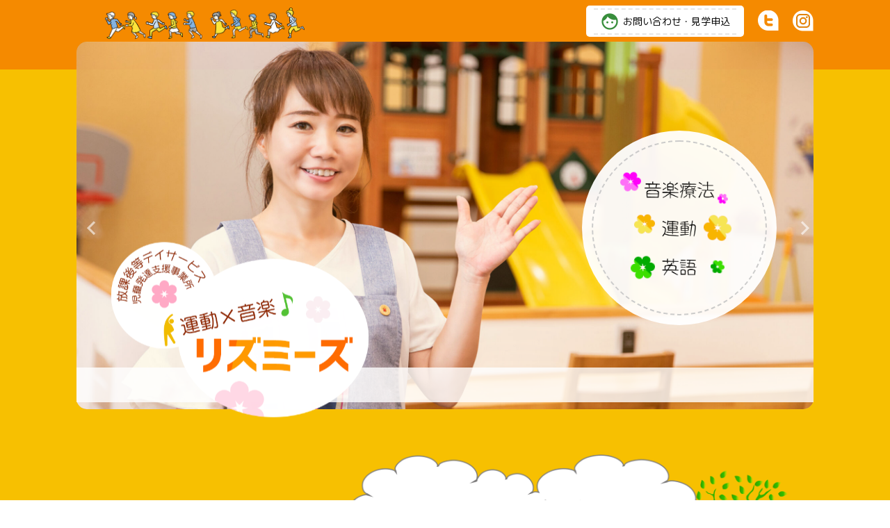

--- FILE ---
content_type: text/html; charset=UTF-8
request_url: https://rismeez.com/
body_size: 9706
content:
<!DOCTYPE html>
<!--[if lt IE 7]>
<html class="ie6" lang="ja"> <![endif]-->
<!--[if IE 7]>
<html class="i7" lang="ja"> <![endif]-->
<!--[if IE 8]>
<html class="ie" lang="ja"> <![endif]-->
<!--[if gt IE 8]><!-->
<html lang="ja" class="s-navi-right s-navi-search-overlay ">
	<!--<![endif]-->
	<head prefix="og: http://ogp.me/ns# fb: http://ogp.me/ns/fb# article: http://ogp.me/ns/article#">
				<meta charset="UTF-8" >
		<meta name="viewport" content="width=device-width,initial-scale=1.0,user-scalable=no,viewport-fit=cover">
		<meta name="format-detection" content="telephone=no" >
		<meta name="referrer" content="no-referrer-when-downgrade"/>
		
					<meta name="robots" content="index,follow">
				
		<link rel="alternate" type="application/rss+xml" title="運動×音楽「リズミーズ」｜放課後等デイサービス・児童発達支援事業所 音楽療法 運動 英語 RSS Feed" href="https://rismeez.com/feed/" />
		<link rel="pingback" href="https://rismeez.com/wp/xmlrpc.php" >
		<!--[if lt IE 9]>
		<script src="https://rismeez.com/wp/wp-content/themes/affinger/js/html5shiv.js"></script>
		<![endif]-->
				<meta name='robots' content='max-image-preview:large' />
<title>運動×音楽「リズミーズ」｜放課後等デイサービス 音楽療法 運動 英語</title>
<link rel='dns-prefetch' href='//ajax.googleapis.com' />
<link rel='dns-prefetch' href='//www.google.com' />
<link rel='dns-prefetch' href='//s.w.org' />
		<script type="text/javascript">
			window._wpemojiSettings = {"baseUrl":"https:\/\/s.w.org\/images\/core\/emoji\/13.1.0\/72x72\/","ext":".png","svgUrl":"https:\/\/s.w.org\/images\/core\/emoji\/13.1.0\/svg\/","svgExt":".svg","source":{"concatemoji":"https:\/\/rismeez.com\/wp\/wp-includes\/js\/wp-emoji-release.min.js?ver=5.8.1"}};
			!function(e,a,t){var n,r,o,i=a.createElement("canvas"),p=i.getContext&&i.getContext("2d");function s(e,t){var a=String.fromCharCode;p.clearRect(0,0,i.width,i.height),p.fillText(a.apply(this,e),0,0);e=i.toDataURL();return p.clearRect(0,0,i.width,i.height),p.fillText(a.apply(this,t),0,0),e===i.toDataURL()}function c(e){var t=a.createElement("script");t.src=e,t.defer=t.type="text/javascript",a.getElementsByTagName("head")[0].appendChild(t)}for(o=Array("flag","emoji"),t.supports={everything:!0,everythingExceptFlag:!0},r=0;r<o.length;r++)t.supports[o[r]]=function(e){if(!p||!p.fillText)return!1;switch(p.textBaseline="top",p.font="600 32px Arial",e){case"flag":return s([127987,65039,8205,9895,65039],[127987,65039,8203,9895,65039])?!1:!s([55356,56826,55356,56819],[55356,56826,8203,55356,56819])&&!s([55356,57332,56128,56423,56128,56418,56128,56421,56128,56430,56128,56423,56128,56447],[55356,57332,8203,56128,56423,8203,56128,56418,8203,56128,56421,8203,56128,56430,8203,56128,56423,8203,56128,56447]);case"emoji":return!s([10084,65039,8205,55357,56613],[10084,65039,8203,55357,56613])}return!1}(o[r]),t.supports.everything=t.supports.everything&&t.supports[o[r]],"flag"!==o[r]&&(t.supports.everythingExceptFlag=t.supports.everythingExceptFlag&&t.supports[o[r]]);t.supports.everythingExceptFlag=t.supports.everythingExceptFlag&&!t.supports.flag,t.DOMReady=!1,t.readyCallback=function(){t.DOMReady=!0},t.supports.everything||(n=function(){t.readyCallback()},a.addEventListener?(a.addEventListener("DOMContentLoaded",n,!1),e.addEventListener("load",n,!1)):(e.attachEvent("onload",n),a.attachEvent("onreadystatechange",function(){"complete"===a.readyState&&t.readyCallback()})),(n=t.source||{}).concatemoji?c(n.concatemoji):n.wpemoji&&n.twemoji&&(c(n.twemoji),c(n.wpemoji)))}(window,document,window._wpemojiSettings);
		</script>
		<style type="text/css">
img.wp-smiley,
img.emoji {
	display: inline !important;
	border: none !important;
	box-shadow: none !important;
	height: 1em !important;
	width: 1em !important;
	margin: 0 .07em !important;
	vertical-align: -0.1em !important;
	background: none !important;
	padding: 0 !important;
}
</style>
	<link rel='stylesheet' id='wp-block-library-css'  href='https://rismeez.com/wp/wp-includes/css/dist/block-library/style.min.css?ver=5.8.1' type='text/css' media='all' />
<link rel='stylesheet' id='contact-form-7-css'  href='https://rismeez.com/wp/wp-content/plugins/contact-form-7/includes/css/styles.css?ver=5.4.2' type='text/css' media='all' />
<link rel='stylesheet' id='normalize-css'  href='https://rismeez.com/wp/wp-content/themes/affinger/css/normalize.css?ver=1.5.9' type='text/css' media='all' />
<link rel='stylesheet' id='font-awesome-css'  href='https://rismeez.com/wp/wp-content/themes/affinger/css/fontawesome/css/font-awesome.min.css?ver=4.7.0' type='text/css' media='all' />
<link rel='stylesheet' id='font-awesome-animation-css'  href='https://rismeez.com/wp/wp-content/themes/affinger/css/fontawesome/css/font-awesome-animation.min.css?ver=5.8.1' type='text/css' media='all' />
<link rel='stylesheet' id='st_svg-css'  href='https://rismeez.com/wp/wp-content/themes/affinger/st_svg/style.css?ver=5.8.1' type='text/css' media='all' />
<link rel='stylesheet' id='slick-css'  href='https://rismeez.com/wp/wp-content/themes/affinger/vendor/slick/slick.css?ver=1.8.0' type='text/css' media='all' />
<link rel='stylesheet' id='slick-theme-css'  href='https://rismeez.com/wp/wp-content/themes/affinger/vendor/slick/slick-theme.css?ver=1.8.0' type='text/css' media='all' />
<link rel='stylesheet' id='fonts-googleapis-roundedmplus1c-css'  href='//fonts.googleapis.com/css?family=M+PLUS+Rounded+1c%3A400%2C700&#038;display=swap&#038;subset=japanese&#038;ver=5.8.1' type='text/css' media='all' />
<link rel='stylesheet' id='style-css'  href='https://rismeez.com/wp/wp-content/themes/affinger/style.css?ver=5.8.1' type='text/css' media='all' />
<link rel='stylesheet' id='child-style-css'  href='https://rismeez.com/wp/wp-content/themes/affinger-child/style.css?ver=5.8.1' type='text/css' media='all' />
<link rel='stylesheet' id='single-css'  href='https://rismeez.com/wp/wp-content/themes/affinger/st-rankcss.php' type='text/css' media='all' />
<link rel='stylesheet' id='st-themecss-css'  href='https://rismeez.com/wp/wp-content/themes/affinger/st-themecss-loader.php?ver=5.8.1' type='text/css' media='all' />
<script type='text/javascript' src='//ajax.googleapis.com/ajax/libs/jquery/1.11.3/jquery.min.js?ver=1.11.3' id='jquery-js'></script>
<script type='text/javascript' src='https://rismeez.com/wp/wp-content/themes/affinger/js/smoothscroll.js?ver=5.8.1' id='smoothscroll-js'></script>
<link rel="https://api.w.org/" href="https://rismeez.com/wp-json/" /><link href="https://fonts.googleapis.com/icon?family=Material+Icons" rel="stylesheet">
<meta name="description" content="障がいを持つ児童・青少年に対して、弊社のノウハウを活かした音楽や運動や英語学習などの様々な活動・体験を通して、社会的自立を目指すことができる場所・サービスを提供しています。">
<meta name="keywords" content="児童発達支援,放課後,デイサービス,運動,体操,音楽,英語,療育,リズミーズ,川越,埼玉,音楽療法,語学,英会話">
<meta name="google-site-verification" content="l6EAgy3cGWSUE-bvbk2QzaiPLbjsF5Ui_-0St0Gdgr0" />
<link rel="icon" href="/wp/images/cropped-sakura-32x32.png" sizes="32x32" />
<link rel="icon" href="/wp/images/cropped-sakura-192x192.png" sizes="192x192" />
<link rel="apple-touch-icon" href="/wp/images/cropped-sakura-180x180.png" />
<meta name="msapplication-TileImage" content="/wp/images/cropped-sakura-270x270.png" />
		<style type="text/css" id="wp-custom-css">
			.recap {
	color: #E0E0E0;
	text-align: center;
	font-size: 1.2rem;
}
.grecaptcha-badge { visibility: hidden; }		</style>
				
<!-- OGP -->

<meta property="og:type" content="website">
<meta property="og:title" content="運動×音楽「リズミーズ」｜放課後等デイサービス・児童発達支援事業所 音楽療法 運動 英語">
<meta property="og:url" content="https://rismeez.com">
<meta property="og:description" content="障がいを持つ児童・青少年に対して、弊社のノウハウを活かした音楽や運動や英語学習などの様々な活動・体験を通して、社会的自立を目指すことができる場所・サービスを提供しています。">
<meta property="og:site_name" content="運動×音楽「リズミーズ」｜放課後等デイサービス・児童発達支援事業所 音楽療法 運動 英語">
<meta property="og:image" content="https://rismeez.com/wp/wp-content/themes/affinger/images/no-img.png">


				<meta name="twitter:card" content="summary_large_image">
	
	<meta name="twitter:site" content="@rismeez">
	<meta name="twitter:title" content="運動×音楽「リズミーズ」｜放課後等デイサービス・児童発達支援事業所 音楽療法 運動 英語">
	<meta name="twitter:description" content="障がいを持つ児童・青少年に対して、弊社のノウハウを活かした音楽や運動や英語学習などの様々な活動・体験を通して、社会的自立を目指すことができる場所・サービスを提供しています。">
	<meta name="twitter:image" content="https://rismeez.com/wp/wp-content/themes/affinger/images/no-img.png">
<!-- /OGP -->
		


<script>
	(function (window, document, $, undefined) {
		'use strict';

		var SlideBox = (function () {
			/**
			 * @param $element
			 *
			 * @constructor
			 */
			function SlideBox($element) {
				this._$element = $element;
			}

			SlideBox.prototype.$content = function () {
				return this._$element.find('[data-st-slidebox-content]');
			};

			SlideBox.prototype.$toggle = function () {
				return this._$element.find('[data-st-slidebox-toggle]');
			};

			SlideBox.prototype.$icon = function () {
				return this._$element.find('[data-st-slidebox-icon]');
			};

			SlideBox.prototype.$text = function () {
				return this._$element.find('[data-st-slidebox-text]');
			};

			SlideBox.prototype.is_expanded = function () {
				return !!(this._$element.filter('[data-st-slidebox-expanded="true"]').length);
			};

			SlideBox.prototype.expand = function () {
				var self = this;

				this.$content().slideDown()
					.promise()
					.then(function () {
						var $icon = self.$icon();
						var $text = self.$text();

						$icon.removeClass($icon.attr('data-st-slidebox-icon-collapsed'))
							.addClass($icon.attr('data-st-slidebox-icon-expanded'))

						$text.text($text.attr('data-st-slidebox-text-expanded'))

						self._$element.removeClass('is-collapsed')
							.addClass('is-expanded');

						self._$element.attr('data-st-slidebox-expanded', 'true');
					});
			};

			SlideBox.prototype.collapse = function () {
				var self = this;

				this.$content().slideUp()
					.promise()
					.then(function () {
						var $icon = self.$icon();
						var $text = self.$text();

						$icon.removeClass($icon.attr('data-st-slidebox-icon-expanded'))
							.addClass($icon.attr('data-st-slidebox-icon-collapsed'))

						$text.text($text.attr('data-st-slidebox-text-collapsed'))

						self._$element.removeClass('is-expanded')
							.addClass('is-collapsed');

						self._$element.attr('data-st-slidebox-expanded', 'false');
					});
			};

			SlideBox.prototype.toggle = function () {
				if (this.is_expanded()) {
					this.collapse();
				} else {
					this.expand();
				}
			};

			SlideBox.prototype.add_event_listeners = function () {
				var self = this;

				this.$toggle().on('click', function (event) {
					self.toggle();
				});
			};

			SlideBox.prototype.initialize = function () {
				this.add_event_listeners();
			};

			return SlideBox;
		}());

		function on_ready() {
			var slideBoxes = [];

			$('[data-st-slidebox]').each(function () {
				var $element = $(this);
				var slideBox = new SlideBox($element);

				slideBoxes.push(slideBox);

				slideBox.initialize();
			});

			return slideBoxes;
		}

		$(on_ready);
	}(window, window.document, jQuery));
</script>

	<script>
		jQuery(function(){
		jQuery('.post h2:not([class^="is-style-st-heading-custom-"]):not([class*=" is-style-st-heading-custom-"]):not(.st-css-no2) , .h2modoki').wrapInner('<span class="st-dash-design"></span>');
		})
	</script>

<script>
	jQuery(function(){
		jQuery("#toc_container:not(:has(ul ul))").addClass("only-toc");
		jQuery(".st-ac-box ul:has(.cat-item)").each(function(){
			jQuery(this).addClass("st-ac-cat");
		});
	});
</script>

<script>
	jQuery(function(){
						jQuery('.st-star').parent('.rankh4').css('padding-bottom','5px'); // スターがある場合のランキング見出し調整
	});
</script>



	<script>
		$(function() {
			$('.is-style-st-paragraph-kaiwa').wrapInner('<span class="st-paragraph-kaiwa-text">');
		});
	</script>

	<script>
		$(function() {
			$('.is-style-st-paragraph-kaiwa-b').wrapInner('<span class="st-paragraph-kaiwa-text">');
		});
	</script>

<script>
	/* 段落スタイルを調整 */
	$(function() {
		$( '[class^="is-style-st-paragraph-"],[class*=" is-style-st-paragraph-"]' ).wrapInner( '<span class="st-noflex"></span>' );
	});
</script>

			</head>
	<body class="home blog front-page" >
				<div id="st-ami">
				<div id="wrapper" class="colum1">
				<div id="wrapper-in">
					
<header id="">
	<div id="header-full">
		
		<div id="header-info">
						<nav id="header_sns-menu" role="navigation" itemscope="itemscope" itemtype="http://scheme.org/SiteNavigationElement">
			<div id="sns_container" class="sns_container"><ul id="sns_ul" class=""><li id="menu-item-48" class="contact menu-item menu-item-type-custom menu-item-object-custom menu-item-48"><a href="/contact-us">お問い合わせ・見学申込</a></li>
<li id="menu-item-22" class="twitter menu-item menu-item-type-custom menu-item-object-custom menu-item-22"><a target="_blank" rel="noopener" href="https://twitter.com/rismeez">Twitter</a></li>
<li id="menu-item-23" class="instagram menu-item menu-item-type-custom menu-item-object-custom menu-item-23"><a target="_blank" rel="noopener" href="https://www.instagram.com/rizmeez/">Instagram</a></li>
</ul></div>			</nav>
					</div>
		
		<div id="headbox-bg">
			
			<div id="headbox">
				<div id="st-text-logo">
					
    
		
			<!-- ロゴ又はブログ名 -->
			
				<p class="sitename sitenametop"><a href="https://rismeez.com/">
  						                  		  運動×音楽「リズミーズ」｜放課後等デイサービス・児童発達支援事業所 音楽療法 運動 英語               		           		 </a></p>

   				      		<!-- ロゴ又はブログ名ここまで -->

       		<!-- キャプション -->
       						<h1 class="descr">
					障がいを持つ児童・青少年に対して、弊社のノウハウを活かした音楽や運動や英語学習などの様々な活動・体験を通して、社会的自立を目指すことができる場所・サービスを提供しています。				</h1>
       		 
		
	
				</div>
				
					<nav id="s-navi" class="pcnone" data-st-nav data-st-nav-type="normal">
		<dl class="acordion is-active" data-st-nav-primary>
			<dt class="trigger">
				<p class="acordion_button"><span class="op op-menu has-text"><i class="st-fa st-svg-menu"></i></span></p>

				
									<div id="st-mobile-logo"></div>
				
				<!-- 追加メニュー -->
				
				<!-- 追加メニュー2 -->
				
			</dt>

			<dd class="acordion_tree">
				<div class="acordion_tree_content">

					

												<div class="menu-sp_menu-container"><ul id="menu-sp_menu" class="menu"><li id="menu-item-91" class="gm_home menu-item menu-item-type-custom menu-item-object-custom current-menu-item current_page_item menu-item-91"><a href="/" aria-current="page"><span class="menu-item-label"><i class="material-icons"> cottage </i>Home</span></a></li>
<li id="menu-item-89" class="gm_access menu-item menu-item-type-post_type menu-item-object-page menu-item-89"><a href="https://rismeez.com/access/"><span class="menu-item-label"><i class="material-icons"> location_on </i>アクセス</span></a></li>
<li id="menu-item-90" class="gm_contact menu-item menu-item-type-post_type menu-item-object-page menu-item-90"><a href="https://rismeez.com/contact-us/"><span class="menu-item-label"><i class="material-icons"> contact_support </i>お問い合わせ</span></a></li>
<li id="menu-item-88" class="gm_folder menu-item menu-item-type-post_type menu-item-object-page menu-item-88"><a href="https://rismeez.com/self-assessment/"><span class="menu-item-label"><i class="material-icons"> folder </i><span class="sp_title">自己評価表<br />公開フォルダ</span></span></a></li>
<li id="menu-item-101" class="gm_folder menu-item menu-item-type-post_type menu-item-object-page menu-item-101"><a href="https://rismeez.com/sfkopendata/"><span class="menu-item-label"><i class="material-icons"> folder </i><span class="sp_title">障害福祉サービス等<br />公開義務情報</span></span></a></li>
</ul></div>						<div class="clear"></div>

					
				</div>
			</dd>

					</dl>

					</nav>
										<div id="header-l">
												
					</div><!-- /#header-l -->
										
					<div id="header-r" class="smanone">
						
					</div><!-- /#header-r -->
			</div><!-- /#headbox -->
			
		</div><!-- /#headbox-bg clearfix -->
		
		
		
		
		
			


	<div id="gazou-wide">
		
														<div id="st-headerbox"><div id="st-header">
						
						<div id="st-text-logo">
							
    
		
			<!-- ロゴ又はブログ名 -->
			
				<p class="sitename sitenametop"><a href="https://rismeez.com/">
  						                  		  運動×音楽「リズミーズ」｜放課後等デイサービス・児童発達支援事業所 音楽療法 運動 英語               		           		 </a></p>

   				      		<!-- ロゴ又はブログ名ここまで -->

       		<!-- キャプション -->
       						<h1 class="descr">
					障がいを持つ児童・青少年に対して、弊社のノウハウを活かした音楽や運動や英語学習などの様々な活動・体験を通して、社会的自立を目指すことができる場所・サービスを提供しています。				</h1>
       		 
		
	
						</div>
						
						<div class="slider_text"><span class="text01"><img src="https://rismeez.com/wp/wp-content/themes/affinger-child/images/slider-text01.png" alt="音楽療法" /></span><span class="text02"><img src="https://rismeez.com/wp/wp-content/themes/affinger-child/images/slider-text02.png" alt="運動" /></span><span class="text03"><img src="https://rismeez.com/wp/wp-content/themes/affinger-child/images/slider-text03.png" alt="英語" /></span></div>
						
																							<div id="header-slides" data-slick='{"slidesToShow":1,"slidesToScroll":1,"autoplay":true,"speed":2000,"autoplaySpeed":5000,"fade":true,"rtl":false}'>
										
																					<div class="header-slides-slide">
													<img src="/wp/images/cropped-top-image02.jpg" width="" height="" data-st-lazy-load="false" >
											</div>
																					<div class="header-slides-slide">
													<img src="/wp/images/cropped-top-image01.jpg" width="" height="" data-st-lazy-load="false" >
											</div>
																					<div class="header-slides-slide">
													<img src="/wp/images/cropped-top-image03.jpg" width="" height="" data-st-lazy-load="false" >
											</div>
																			</div>
																			</div></div>
											
		<div class="header-image02"><span></span></div>
		<div id="top_header-cencept">
			
			<div class="top_header-box01">
				<p class="title">リズミーズとは</p>
				<div class="text">			<div class="textwidget"><p>当サービスの目指す３つの柱である<br />
「英語・運動・音楽」には全て"リズム"があり<br />
子供たちが持っている<br />
個々のリズムを大切にしていきたい。</p>
<p>私たちの療育理念を端的に表した言葉である。</p>
</div>
		</div>			</div>
			
			<div class="top_header-box02_wrap">
				<div class="top_header-box02">
					<div class="concept_box"><h3 class="title"><span>目的</span></h3>			<div class="textwidget"><p>川越市在住の障害児・者が、音楽や運動や英語学習などの様々な活動・体験を通して、障害児・者の個性を育み、社会的自立を目指すことができる場所を提供する。</p>
</div>
		</div><div class="concept_box"><h3 class="title"><span>きっかけ</span></h3>			<div class="textwidget"><p>弊社の音楽療法士養成事業を実践する中で、障害児・者（保護者含）と様々な関わりを持ってきた。その中で、支援施設の設立を求める声を多く頂いた。20年以上に渡って築いてきたネットワークと経験を基に、支援施設の設立を考えるに至った。</p>
</div>
		</div>				</div>
			</div>
			
		</div>
		
				<div id="st-menubox">
			<div id="st-menuwide">
				<nav class="smanone clearfix"><ul id="menu-%e3%82%b0%e3%83%ad%e3%83%bc%e3%83%90%e3%83%ab%e3%83%a1%e3%83%8b%e3%83%a5%e3%83%bc" class="menu"><li id="menu-item-21" class="gm_home menu-item menu-item-type-custom menu-item-object-custom current-menu-item current_page_item menu-item-21"><a href="/" aria-current="page"><span class="material-icons"> cottage </span>Home</a></li>
<li id="menu-item-19" class="gm_access menu-item menu-item-type-post_type menu-item-object-page menu-item-19"><a href="https://rismeez.com/access/"><span class="material-icons"> location_on </span>アクセス</a></li>
<li id="menu-item-20" class="gm_contact menu-item menu-item-type-post_type menu-item-object-page menu-item-20"><a href="https://rismeez.com/contact-us/"><span class="material-icons"> contact_support </span>お問い合わせ</a></li>
<li id="menu-item-87" class="gm_folder menu-item menu-item-type-post_type menu-item-object-page menu-item-87"><a href="https://rismeez.com/self-assessment/"><span class="material-icons"> folder </span>自己評価表<br />公開フォルダ</a></li>
<li id="menu-item-100" class="gm_folder menu-item menu-item-type-post_type menu-item-object-page menu-item-100"><a href="https://rismeez.com/sfkopendata/"><span class="material-icons"> folder </span>障害福祉サービス等<br />公開義務情報</a></li>
</ul></nav>			</div>
		</div>
		</div>

<!-- /gazou -->

		
	
	</div><!-- #header-full -->

	
	
	





</header>

					<div id="content-w">
					
					
					

<div id="content" class="clearfix">
	<div id="contentInner">
		<main >
			<article>

				<div class="home-post post">

				
						
						<div class="entry-content">
															
<div class="post st-topin">

					<div class="nowhits onheader"></div>
			
			
					
		
<p class="has-text-align-center has-large-font-size">サービス提供予定日、支援について</p>



<p class="has-text-align-center is-style-st-paragraph-bubble has-st-regular-font-size">（１）サービス提供日<br>月〜金曜日　12：00〜18：00<br>年間293日を計画（年末年始は原則休み）</p>



<p class="has-text-align-center is-style-st-paragraph-bubble has-st-regular-font-size">（2）サービス提供場所<br>株式会社インターナショナルエデュケーション・翔志学園（同建物）1階（仮）</p>



<p class="is-style-st-paragraph-bubble has-st-regular-font-size"><meta charset="utf-8">（3）日課<br>12:00〜 個別指導（中・高等部）<br>13:00〜 個別指導（中・高等部）<br>14:00〜 送迎開始(児童入室)<br>14:00〜15:45 自由時間<br>15:45〜16:00 おやつの時間<br>16:00〜16:30 運動の時間<br>16:30〜17:00 音楽の時間<br>17:00〜17:30 英語の時間<br>17:30〜 送迎開始(児童退室)</p>



<p class="is-style-st-paragraph-check has-st-regular-font-size">■ 定員10名<br>対象者は障害を持つ2歳〜18歳の児童<br>月平均10名の利用を予定する</p>



<p class="is-style-st-paragraph-check has-st-regular-font-size">■ 個別支援計画の作成<br>利用前のアセスメントに基づいて、家族とも協力しながら支援していく。<br>6か月ごとのモリタニングも行い本人・ご家族に説明し、納得していただく。</p>
</div>
															
													</div>

						
						
						
				
				</div>

				<aside>

					<p class="n-entry-t"><span class="n-entry">お知らせ</span></p>
						<div class="kanren ">
					<dl class="clearfix">
			<dt><a href="https://rismeez.com/%e3%82%b5%e3%83%bc%e3%83%93%e3%82%b9%e6%8f%90%e4%be%9b%e4%ba%88%e5%ae%9a%e6%97%a5%e3%80%81%e6%94%af%e6%8f%b4%e3%81%ab%e3%81%a4%e3%81%84%e3%81%a6/">
											<img width="150" height="150" src="/wp/images/top-image01-150x150.jpg" class="attachment-st_thumb150 size-st_thumb150 wp-post-image" alt="" srcset="/wp/images/top-image01-150x150.jpg 150w, /wp/images/top-image01-100x100.jpg 100w" sizes="(max-width: 150px) 100vw, 150px" />									</a></dt>
			<dd>
				
	
	<p class="st-catgroup itiran-category">
		<a href="https://rismeez.com/category/news/" title="View all posts in お知らせ" rel="category tag"><span class="catname st-catid5">お知らせ</span></a>	</p>
				<h3><a href="https://rismeez.com/%e3%82%b5%e3%83%bc%e3%83%93%e3%82%b9%e6%8f%90%e4%be%9b%e4%ba%88%e5%ae%9a%e6%97%a5%e3%80%81%e6%94%af%e6%8f%b4%e3%81%ab%e3%81%a4%e3%81%84%e3%81%a6/">
						サービス提供予定日、支援について					</a></h3>

					<div class="blog_info">
		<p>
							<i class="st-fa st-svg-refresh"></i>2025/6/26										&nbsp;<span class="pcone">
										</span></p>
				</div>

					<div class="st-excerpt smanone">
		<p>（１）サービス提供日月〜金曜日　12：00〜18：00年間293日を計画（年末年始は原則休み） （2）サービス提供場所株式会社インターナショナルエデュケーション・翔志学園（同建物）1階（仮） （3）日 ... </p>
	</div>
							</dd>
		</dl>
	</div>
											
				</aside>

					


<div class="sns">
	<ul class="clearfix">
					<!--ツイートボタン-->
			<li class="twitter">
			<a rel="nofollow" onclick="window.open('//twitter.com/intent/tweet?url=https%3A%2F%2Frismeez.com&text=%E9%81%8B%E5%8B%95%C3%97%E9%9F%B3%E6%A5%BD%E3%80%8C%E3%83%AA%E3%82%BA%E3%83%9F%E3%83%BC%E3%82%BA%E3%80%8D%EF%BD%9C%E6%94%BE%E8%AA%B2%E5%BE%8C%E7%AD%89%E3%83%87%E3%82%A4%E3%82%B5%E3%83%BC%E3%83%93%E3%82%B9%20%E9%9F%B3%E6%A5%BD%E7%99%82%E6%B3%95%20%E9%81%8B%E5%8B%95%20%E8%8B%B1%E8%AA%9E&via=rismeez&tw_p=tweetbutton', '', 'width=500,height=450'); return false;"><i class="st-fa st-svg-twitter"></i><span class="snstext " >Twitter</span>
			</a>
			</li>
		
		
		
		
		
		
					<!--URLコピーボタン-->
			<li class="share-copy">
				<a href="#" rel="nofollow" data-st-copy-text="運動×音楽「リズミーズ」｜放課後等デイサービス 音楽療法 運動 英語 / https://rismeez.com"><i class="st-fa st-svg-clipboard"></i><span class="snstext" >URLコピー</span></a>
			</li>
			</ul>
</div> 


					
			</article>
		</main>
	</div>
	<!-- /#contentInner -->
	</div>
<!--/#content -->
</div><!-- /contentw -->



<footer>
	<div id="footer">
		<div id="footer-in">
			<div class="footermenubox clearfix "><ul id="menu-%e3%82%b0%e3%83%ad%e3%83%bc%e3%83%90%e3%83%ab%e3%83%a1%e3%83%8b%e3%83%a5%e3%83%bc-1" class="footermenust"><li class="gm_home menu-item menu-item-type-custom menu-item-object-custom current-menu-item current_page_item menu-item-21"><a href="/" aria-current="page"><span class="material-icons"> cottage </span>Home</a></li>
<li class="gm_access menu-item menu-item-type-post_type menu-item-object-page menu-item-19"><a href="https://rismeez.com/access/"><span class="material-icons"> location_on </span>アクセス</a></li>
<li class="gm_contact menu-item menu-item-type-post_type menu-item-object-page menu-item-20"><a href="https://rismeez.com/contact-us/"><span class="material-icons"> contact_support </span>お問い合わせ</a></li>
<li class="gm_folder menu-item menu-item-type-post_type menu-item-object-page menu-item-87"><a href="https://rismeez.com/self-assessment/"><span class="material-icons"> folder </span>自己評価表<br />公開フォルダ</a></li>
<li class="gm_folder menu-item menu-item-type-post_type menu-item-object-page menu-item-100"><a href="https://rismeez.com/sfkopendata/"><span class="material-icons"> folder </span>障害福祉サービス等<br />公開義務情報</a></li>
</ul></div>
							<div id="st-footer-logo-wrapper">
					
	<div id="st-text-logo">

		<h3 class="footerlogo">
			<!-- ロゴ又はブログ名 -->
			
															運動×音楽「リズミーズ」｜放課後等デイサービス・児童発達支援事業所 音楽療法 運動 英語									
					</h3>

					<p class="footer-description">
				<a href="https://rismeez.com/">障がいを持つ児童・青少年に対して、弊社のノウハウを活かした音楽や運動や英語学習などの様々な活動・体験を通して、社会的自立を目指すことができる場所・サービスを提供しています。</a>
			</p>
		
	</div>


	<div class="st-footer-tel">
		
	</div>
				</div>
			
			<p class="copyr"><small>&copy; 2026 RiSMEEZ All rights reserved.</small></p>		</div>
	</div>
</footer>
</div>
<!-- /#wrapperin -->
</div>
<!-- /#wrapper -->
</div><!-- /#st-ami -->

		<script type="application/ld+json">[{"@context":"https:\/\/schema.org","@type":"WebSite","description":"\u969c\u304c\u3044\u3092\u6301\u3064\u5150\u7ae5\u30fb\u9752\u5c11\u5e74\u306b\u5bfe\u3057\u3066\u3001\u5f0a\u793e\u306e\u30ce\u30a6\u30cf\u30a6\u3092\u6d3b\u304b\u3057\u305f\u97f3\u697d\u3084\u904b\u52d5\u3084\u82f1\u8a9e\u5b66\u7fd2\u306a\u3069\u306e\u69d8\u3005\u306a\u6d3b\u52d5\u30fb\u4f53\u9a13\u3092\u901a\u3057\u3066\u3001\u793e\u4f1a\u7684\u81ea\u7acb\u3092\u76ee\u6307\u3059\u3053\u3068\u304c\u3067\u304d\u308b\u5834\u6240\u30fb\u30b5\u30fc\u30d3\u30b9\u3092\u63d0\u4f9b\u3057\u3066\u3044\u307e\u3059\u3002","name":"\u904b\u52d5\u00d7\u97f3\u697d\u300c\u30ea\u30ba\u30df\u30fc\u30ba\u300d\uff5c\u653e\u8ab2\u5f8c\u7b49\u30c7\u30a4\u30b5\u30fc\u30d3\u30b9 \u97f3\u697d\u7642\u6cd5 \u904b\u52d5 \u82f1\u8a9e","url":"https:\/\/rismeez.com","publisher":{"@context":"https:\/\/schema.org","@type":"Person","mainEntityOfPage":"https:\/\/rismeez.com\/author\/admin\/","name":"admin","url":"https:\/\/rismeez.com\/author\/admin\/","image":{"@context":"https:\/\/schema.org","@type":"ImageObject","image":{"@context":"https:\/\/schema.org","@type":"ImageObject","url":"https:\/\/secure.gravatar.com\/avatar\/c051a9b74f2ab0f8ec5536d2023f81b1?s=96\u0026d=mm\u0026r=g","contentUrl":"https:\/\/secure.gravatar.com\/avatar\/c051a9b74f2ab0f8ec5536d2023f81b1?s=96\u0026d=mm\u0026r=g","height":96,"width":96},"url":"https:\/\/secure.gravatar.com\/avatar\/c051a9b74f2ab0f8ec5536d2023f81b1?s=96\u0026d=mm\u0026r=g","contentUrl":"https:\/\/secure.gravatar.com\/avatar\/c051a9b74f2ab0f8ec5536d2023f81b1?s=96\u0026d=mm\u0026r=g","height":96,"width":96}},"image":{"@context":"https:\/\/schema.org","@type":"ImageObject","image":{"@context":"https:\/\/schema.org","@type":"ImageObject","url":"https:\/\/rismeez.com\/wp\/wp-content\/themes\/affinger\/images\/no-img.png","contentUrl":"https:\/\/rismeez.com\/wp\/wp-content\/themes\/affinger\/images\/no-img.png","height":300,"width":300},"url":"https:\/\/rismeez.com\/wp\/wp-content\/themes\/affinger\/images\/no-img.png","contentUrl":"https:\/\/rismeez.com\/wp\/wp-content\/themes\/affinger\/images\/no-img.png","height":300,"width":300,"thumbnail":{"@context":"https:\/\/schema.org","@type":"ImageObject","url":"https:\/\/rismeez.com\/wp\/wp-content\/themes\/affinger\/images\/no-img.png","contentUrl":"https:\/\/rismeez.com\/wp\/wp-content\/themes\/affinger\/images\/no-img.png","height":300,"width":300}},"thumbnailUrl":"https:\/\/rismeez.com\/wp\/wp-content\/themes\/affinger\/images\/no-img.png"}]</script>

		<script>

</script><script type='text/javascript' src='https://rismeez.com/wp/wp-includes/js/dist/vendor/regenerator-runtime.min.js?ver=0.13.7' id='regenerator-runtime-js'></script>
<script type='text/javascript' src='https://rismeez.com/wp/wp-includes/js/dist/vendor/wp-polyfill.min.js?ver=3.15.0' id='wp-polyfill-js'></script>
<script type='text/javascript' id='contact-form-7-js-extra'>
/* <![CDATA[ */
var wpcf7 = {"api":{"root":"https:\/\/rismeez.com\/wp-json\/","namespace":"contact-form-7\/v1"}};
/* ]]> */
</script>
<script type='text/javascript' src='https://rismeez.com/wp/wp-content/plugins/contact-form-7/includes/js/index.js?ver=5.4.2' id='contact-form-7-js'></script>
<script type='text/javascript' src='https://rismeez.com/wp/wp-content/themes/affinger/vendor/slick/slick.js?ver=1.5.9' id='slick-js'></script>
<script type='text/javascript' id='base-js-extra'>
/* <![CDATA[ */
var ST = {"ajax_url":"https:\/\/rismeez.com\/wp\/wp-admin\/admin-ajax.php","expand_accordion_menu":"","sidemenu_accordion":"","is_mobile":""};
/* ]]> */
</script>
<script type='text/javascript' src='https://rismeez.com/wp/wp-content/themes/affinger/js/base.js?ver=5.8.1' id='base-js'></script>
<script type='text/javascript' src='https://rismeez.com/wp/wp-content/themes/affinger/js/scroll.js?ver=5.8.1' id='scroll-js'></script>
<script type='text/javascript' src='https://rismeez.com/wp/wp-content/themes/affinger/js/st-copy-text.js?ver=5.8.1' id='st-copy-text-js'></script>
<script type='text/javascript' src='https://www.google.com/recaptcha/api.js?render=6Lc1CIAcAAAAAD7ppkkHC48fxmi9ljuX-GUT31W3&#038;ver=3.0' id='google-recaptcha-js'></script>
<script type='text/javascript' id='wpcf7-recaptcha-js-extra'>
/* <![CDATA[ */
var wpcf7_recaptcha = {"sitekey":"6Lc1CIAcAAAAAD7ppkkHC48fxmi9ljuX-GUT31W3","actions":{"homepage":"homepage","contactform":"contactform"}};
/* ]]> */
</script>
<script type='text/javascript' src='https://rismeez.com/wp/wp-content/plugins/contact-form-7/modules/recaptcha/index.js?ver=5.4.2' id='wpcf7-recaptcha-js'></script>
<script type='text/javascript' src='https://rismeez.com/wp/wp-includes/js/wp-embed.min.js?ver=5.8.1' id='wp-embed-js'></script>
					<div id="page-top"><a href="#wrapper" class="st-fa st-svg-angle-up"></a></div>
		</body></html>


--- FILE ---
content_type: text/html; charset=utf-8
request_url: https://www.google.com/recaptcha/api2/anchor?ar=1&k=6Lc1CIAcAAAAAD7ppkkHC48fxmi9ljuX-GUT31W3&co=aHR0cHM6Ly9yaXNtZWV6LmNvbTo0NDM.&hl=en&v=N67nZn4AqZkNcbeMu4prBgzg&size=invisible&anchor-ms=20000&execute-ms=30000&cb=84fseluek2iu
body_size: 48541
content:
<!DOCTYPE HTML><html dir="ltr" lang="en"><head><meta http-equiv="Content-Type" content="text/html; charset=UTF-8">
<meta http-equiv="X-UA-Compatible" content="IE=edge">
<title>reCAPTCHA</title>
<style type="text/css">
/* cyrillic-ext */
@font-face {
  font-family: 'Roboto';
  font-style: normal;
  font-weight: 400;
  font-stretch: 100%;
  src: url(//fonts.gstatic.com/s/roboto/v48/KFO7CnqEu92Fr1ME7kSn66aGLdTylUAMa3GUBHMdazTgWw.woff2) format('woff2');
  unicode-range: U+0460-052F, U+1C80-1C8A, U+20B4, U+2DE0-2DFF, U+A640-A69F, U+FE2E-FE2F;
}
/* cyrillic */
@font-face {
  font-family: 'Roboto';
  font-style: normal;
  font-weight: 400;
  font-stretch: 100%;
  src: url(//fonts.gstatic.com/s/roboto/v48/KFO7CnqEu92Fr1ME7kSn66aGLdTylUAMa3iUBHMdazTgWw.woff2) format('woff2');
  unicode-range: U+0301, U+0400-045F, U+0490-0491, U+04B0-04B1, U+2116;
}
/* greek-ext */
@font-face {
  font-family: 'Roboto';
  font-style: normal;
  font-weight: 400;
  font-stretch: 100%;
  src: url(//fonts.gstatic.com/s/roboto/v48/KFO7CnqEu92Fr1ME7kSn66aGLdTylUAMa3CUBHMdazTgWw.woff2) format('woff2');
  unicode-range: U+1F00-1FFF;
}
/* greek */
@font-face {
  font-family: 'Roboto';
  font-style: normal;
  font-weight: 400;
  font-stretch: 100%;
  src: url(//fonts.gstatic.com/s/roboto/v48/KFO7CnqEu92Fr1ME7kSn66aGLdTylUAMa3-UBHMdazTgWw.woff2) format('woff2');
  unicode-range: U+0370-0377, U+037A-037F, U+0384-038A, U+038C, U+038E-03A1, U+03A3-03FF;
}
/* math */
@font-face {
  font-family: 'Roboto';
  font-style: normal;
  font-weight: 400;
  font-stretch: 100%;
  src: url(//fonts.gstatic.com/s/roboto/v48/KFO7CnqEu92Fr1ME7kSn66aGLdTylUAMawCUBHMdazTgWw.woff2) format('woff2');
  unicode-range: U+0302-0303, U+0305, U+0307-0308, U+0310, U+0312, U+0315, U+031A, U+0326-0327, U+032C, U+032F-0330, U+0332-0333, U+0338, U+033A, U+0346, U+034D, U+0391-03A1, U+03A3-03A9, U+03B1-03C9, U+03D1, U+03D5-03D6, U+03F0-03F1, U+03F4-03F5, U+2016-2017, U+2034-2038, U+203C, U+2040, U+2043, U+2047, U+2050, U+2057, U+205F, U+2070-2071, U+2074-208E, U+2090-209C, U+20D0-20DC, U+20E1, U+20E5-20EF, U+2100-2112, U+2114-2115, U+2117-2121, U+2123-214F, U+2190, U+2192, U+2194-21AE, U+21B0-21E5, U+21F1-21F2, U+21F4-2211, U+2213-2214, U+2216-22FF, U+2308-230B, U+2310, U+2319, U+231C-2321, U+2336-237A, U+237C, U+2395, U+239B-23B7, U+23D0, U+23DC-23E1, U+2474-2475, U+25AF, U+25B3, U+25B7, U+25BD, U+25C1, U+25CA, U+25CC, U+25FB, U+266D-266F, U+27C0-27FF, U+2900-2AFF, U+2B0E-2B11, U+2B30-2B4C, U+2BFE, U+3030, U+FF5B, U+FF5D, U+1D400-1D7FF, U+1EE00-1EEFF;
}
/* symbols */
@font-face {
  font-family: 'Roboto';
  font-style: normal;
  font-weight: 400;
  font-stretch: 100%;
  src: url(//fonts.gstatic.com/s/roboto/v48/KFO7CnqEu92Fr1ME7kSn66aGLdTylUAMaxKUBHMdazTgWw.woff2) format('woff2');
  unicode-range: U+0001-000C, U+000E-001F, U+007F-009F, U+20DD-20E0, U+20E2-20E4, U+2150-218F, U+2190, U+2192, U+2194-2199, U+21AF, U+21E6-21F0, U+21F3, U+2218-2219, U+2299, U+22C4-22C6, U+2300-243F, U+2440-244A, U+2460-24FF, U+25A0-27BF, U+2800-28FF, U+2921-2922, U+2981, U+29BF, U+29EB, U+2B00-2BFF, U+4DC0-4DFF, U+FFF9-FFFB, U+10140-1018E, U+10190-1019C, U+101A0, U+101D0-101FD, U+102E0-102FB, U+10E60-10E7E, U+1D2C0-1D2D3, U+1D2E0-1D37F, U+1F000-1F0FF, U+1F100-1F1AD, U+1F1E6-1F1FF, U+1F30D-1F30F, U+1F315, U+1F31C, U+1F31E, U+1F320-1F32C, U+1F336, U+1F378, U+1F37D, U+1F382, U+1F393-1F39F, U+1F3A7-1F3A8, U+1F3AC-1F3AF, U+1F3C2, U+1F3C4-1F3C6, U+1F3CA-1F3CE, U+1F3D4-1F3E0, U+1F3ED, U+1F3F1-1F3F3, U+1F3F5-1F3F7, U+1F408, U+1F415, U+1F41F, U+1F426, U+1F43F, U+1F441-1F442, U+1F444, U+1F446-1F449, U+1F44C-1F44E, U+1F453, U+1F46A, U+1F47D, U+1F4A3, U+1F4B0, U+1F4B3, U+1F4B9, U+1F4BB, U+1F4BF, U+1F4C8-1F4CB, U+1F4D6, U+1F4DA, U+1F4DF, U+1F4E3-1F4E6, U+1F4EA-1F4ED, U+1F4F7, U+1F4F9-1F4FB, U+1F4FD-1F4FE, U+1F503, U+1F507-1F50B, U+1F50D, U+1F512-1F513, U+1F53E-1F54A, U+1F54F-1F5FA, U+1F610, U+1F650-1F67F, U+1F687, U+1F68D, U+1F691, U+1F694, U+1F698, U+1F6AD, U+1F6B2, U+1F6B9-1F6BA, U+1F6BC, U+1F6C6-1F6CF, U+1F6D3-1F6D7, U+1F6E0-1F6EA, U+1F6F0-1F6F3, U+1F6F7-1F6FC, U+1F700-1F7FF, U+1F800-1F80B, U+1F810-1F847, U+1F850-1F859, U+1F860-1F887, U+1F890-1F8AD, U+1F8B0-1F8BB, U+1F8C0-1F8C1, U+1F900-1F90B, U+1F93B, U+1F946, U+1F984, U+1F996, U+1F9E9, U+1FA00-1FA6F, U+1FA70-1FA7C, U+1FA80-1FA89, U+1FA8F-1FAC6, U+1FACE-1FADC, U+1FADF-1FAE9, U+1FAF0-1FAF8, U+1FB00-1FBFF;
}
/* vietnamese */
@font-face {
  font-family: 'Roboto';
  font-style: normal;
  font-weight: 400;
  font-stretch: 100%;
  src: url(//fonts.gstatic.com/s/roboto/v48/KFO7CnqEu92Fr1ME7kSn66aGLdTylUAMa3OUBHMdazTgWw.woff2) format('woff2');
  unicode-range: U+0102-0103, U+0110-0111, U+0128-0129, U+0168-0169, U+01A0-01A1, U+01AF-01B0, U+0300-0301, U+0303-0304, U+0308-0309, U+0323, U+0329, U+1EA0-1EF9, U+20AB;
}
/* latin-ext */
@font-face {
  font-family: 'Roboto';
  font-style: normal;
  font-weight: 400;
  font-stretch: 100%;
  src: url(//fonts.gstatic.com/s/roboto/v48/KFO7CnqEu92Fr1ME7kSn66aGLdTylUAMa3KUBHMdazTgWw.woff2) format('woff2');
  unicode-range: U+0100-02BA, U+02BD-02C5, U+02C7-02CC, U+02CE-02D7, U+02DD-02FF, U+0304, U+0308, U+0329, U+1D00-1DBF, U+1E00-1E9F, U+1EF2-1EFF, U+2020, U+20A0-20AB, U+20AD-20C0, U+2113, U+2C60-2C7F, U+A720-A7FF;
}
/* latin */
@font-face {
  font-family: 'Roboto';
  font-style: normal;
  font-weight: 400;
  font-stretch: 100%;
  src: url(//fonts.gstatic.com/s/roboto/v48/KFO7CnqEu92Fr1ME7kSn66aGLdTylUAMa3yUBHMdazQ.woff2) format('woff2');
  unicode-range: U+0000-00FF, U+0131, U+0152-0153, U+02BB-02BC, U+02C6, U+02DA, U+02DC, U+0304, U+0308, U+0329, U+2000-206F, U+20AC, U+2122, U+2191, U+2193, U+2212, U+2215, U+FEFF, U+FFFD;
}
/* cyrillic-ext */
@font-face {
  font-family: 'Roboto';
  font-style: normal;
  font-weight: 500;
  font-stretch: 100%;
  src: url(//fonts.gstatic.com/s/roboto/v48/KFO7CnqEu92Fr1ME7kSn66aGLdTylUAMa3GUBHMdazTgWw.woff2) format('woff2');
  unicode-range: U+0460-052F, U+1C80-1C8A, U+20B4, U+2DE0-2DFF, U+A640-A69F, U+FE2E-FE2F;
}
/* cyrillic */
@font-face {
  font-family: 'Roboto';
  font-style: normal;
  font-weight: 500;
  font-stretch: 100%;
  src: url(//fonts.gstatic.com/s/roboto/v48/KFO7CnqEu92Fr1ME7kSn66aGLdTylUAMa3iUBHMdazTgWw.woff2) format('woff2');
  unicode-range: U+0301, U+0400-045F, U+0490-0491, U+04B0-04B1, U+2116;
}
/* greek-ext */
@font-face {
  font-family: 'Roboto';
  font-style: normal;
  font-weight: 500;
  font-stretch: 100%;
  src: url(//fonts.gstatic.com/s/roboto/v48/KFO7CnqEu92Fr1ME7kSn66aGLdTylUAMa3CUBHMdazTgWw.woff2) format('woff2');
  unicode-range: U+1F00-1FFF;
}
/* greek */
@font-face {
  font-family: 'Roboto';
  font-style: normal;
  font-weight: 500;
  font-stretch: 100%;
  src: url(//fonts.gstatic.com/s/roboto/v48/KFO7CnqEu92Fr1ME7kSn66aGLdTylUAMa3-UBHMdazTgWw.woff2) format('woff2');
  unicode-range: U+0370-0377, U+037A-037F, U+0384-038A, U+038C, U+038E-03A1, U+03A3-03FF;
}
/* math */
@font-face {
  font-family: 'Roboto';
  font-style: normal;
  font-weight: 500;
  font-stretch: 100%;
  src: url(//fonts.gstatic.com/s/roboto/v48/KFO7CnqEu92Fr1ME7kSn66aGLdTylUAMawCUBHMdazTgWw.woff2) format('woff2');
  unicode-range: U+0302-0303, U+0305, U+0307-0308, U+0310, U+0312, U+0315, U+031A, U+0326-0327, U+032C, U+032F-0330, U+0332-0333, U+0338, U+033A, U+0346, U+034D, U+0391-03A1, U+03A3-03A9, U+03B1-03C9, U+03D1, U+03D5-03D6, U+03F0-03F1, U+03F4-03F5, U+2016-2017, U+2034-2038, U+203C, U+2040, U+2043, U+2047, U+2050, U+2057, U+205F, U+2070-2071, U+2074-208E, U+2090-209C, U+20D0-20DC, U+20E1, U+20E5-20EF, U+2100-2112, U+2114-2115, U+2117-2121, U+2123-214F, U+2190, U+2192, U+2194-21AE, U+21B0-21E5, U+21F1-21F2, U+21F4-2211, U+2213-2214, U+2216-22FF, U+2308-230B, U+2310, U+2319, U+231C-2321, U+2336-237A, U+237C, U+2395, U+239B-23B7, U+23D0, U+23DC-23E1, U+2474-2475, U+25AF, U+25B3, U+25B7, U+25BD, U+25C1, U+25CA, U+25CC, U+25FB, U+266D-266F, U+27C0-27FF, U+2900-2AFF, U+2B0E-2B11, U+2B30-2B4C, U+2BFE, U+3030, U+FF5B, U+FF5D, U+1D400-1D7FF, U+1EE00-1EEFF;
}
/* symbols */
@font-face {
  font-family: 'Roboto';
  font-style: normal;
  font-weight: 500;
  font-stretch: 100%;
  src: url(//fonts.gstatic.com/s/roboto/v48/KFO7CnqEu92Fr1ME7kSn66aGLdTylUAMaxKUBHMdazTgWw.woff2) format('woff2');
  unicode-range: U+0001-000C, U+000E-001F, U+007F-009F, U+20DD-20E0, U+20E2-20E4, U+2150-218F, U+2190, U+2192, U+2194-2199, U+21AF, U+21E6-21F0, U+21F3, U+2218-2219, U+2299, U+22C4-22C6, U+2300-243F, U+2440-244A, U+2460-24FF, U+25A0-27BF, U+2800-28FF, U+2921-2922, U+2981, U+29BF, U+29EB, U+2B00-2BFF, U+4DC0-4DFF, U+FFF9-FFFB, U+10140-1018E, U+10190-1019C, U+101A0, U+101D0-101FD, U+102E0-102FB, U+10E60-10E7E, U+1D2C0-1D2D3, U+1D2E0-1D37F, U+1F000-1F0FF, U+1F100-1F1AD, U+1F1E6-1F1FF, U+1F30D-1F30F, U+1F315, U+1F31C, U+1F31E, U+1F320-1F32C, U+1F336, U+1F378, U+1F37D, U+1F382, U+1F393-1F39F, U+1F3A7-1F3A8, U+1F3AC-1F3AF, U+1F3C2, U+1F3C4-1F3C6, U+1F3CA-1F3CE, U+1F3D4-1F3E0, U+1F3ED, U+1F3F1-1F3F3, U+1F3F5-1F3F7, U+1F408, U+1F415, U+1F41F, U+1F426, U+1F43F, U+1F441-1F442, U+1F444, U+1F446-1F449, U+1F44C-1F44E, U+1F453, U+1F46A, U+1F47D, U+1F4A3, U+1F4B0, U+1F4B3, U+1F4B9, U+1F4BB, U+1F4BF, U+1F4C8-1F4CB, U+1F4D6, U+1F4DA, U+1F4DF, U+1F4E3-1F4E6, U+1F4EA-1F4ED, U+1F4F7, U+1F4F9-1F4FB, U+1F4FD-1F4FE, U+1F503, U+1F507-1F50B, U+1F50D, U+1F512-1F513, U+1F53E-1F54A, U+1F54F-1F5FA, U+1F610, U+1F650-1F67F, U+1F687, U+1F68D, U+1F691, U+1F694, U+1F698, U+1F6AD, U+1F6B2, U+1F6B9-1F6BA, U+1F6BC, U+1F6C6-1F6CF, U+1F6D3-1F6D7, U+1F6E0-1F6EA, U+1F6F0-1F6F3, U+1F6F7-1F6FC, U+1F700-1F7FF, U+1F800-1F80B, U+1F810-1F847, U+1F850-1F859, U+1F860-1F887, U+1F890-1F8AD, U+1F8B0-1F8BB, U+1F8C0-1F8C1, U+1F900-1F90B, U+1F93B, U+1F946, U+1F984, U+1F996, U+1F9E9, U+1FA00-1FA6F, U+1FA70-1FA7C, U+1FA80-1FA89, U+1FA8F-1FAC6, U+1FACE-1FADC, U+1FADF-1FAE9, U+1FAF0-1FAF8, U+1FB00-1FBFF;
}
/* vietnamese */
@font-face {
  font-family: 'Roboto';
  font-style: normal;
  font-weight: 500;
  font-stretch: 100%;
  src: url(//fonts.gstatic.com/s/roboto/v48/KFO7CnqEu92Fr1ME7kSn66aGLdTylUAMa3OUBHMdazTgWw.woff2) format('woff2');
  unicode-range: U+0102-0103, U+0110-0111, U+0128-0129, U+0168-0169, U+01A0-01A1, U+01AF-01B0, U+0300-0301, U+0303-0304, U+0308-0309, U+0323, U+0329, U+1EA0-1EF9, U+20AB;
}
/* latin-ext */
@font-face {
  font-family: 'Roboto';
  font-style: normal;
  font-weight: 500;
  font-stretch: 100%;
  src: url(//fonts.gstatic.com/s/roboto/v48/KFO7CnqEu92Fr1ME7kSn66aGLdTylUAMa3KUBHMdazTgWw.woff2) format('woff2');
  unicode-range: U+0100-02BA, U+02BD-02C5, U+02C7-02CC, U+02CE-02D7, U+02DD-02FF, U+0304, U+0308, U+0329, U+1D00-1DBF, U+1E00-1E9F, U+1EF2-1EFF, U+2020, U+20A0-20AB, U+20AD-20C0, U+2113, U+2C60-2C7F, U+A720-A7FF;
}
/* latin */
@font-face {
  font-family: 'Roboto';
  font-style: normal;
  font-weight: 500;
  font-stretch: 100%;
  src: url(//fonts.gstatic.com/s/roboto/v48/KFO7CnqEu92Fr1ME7kSn66aGLdTylUAMa3yUBHMdazQ.woff2) format('woff2');
  unicode-range: U+0000-00FF, U+0131, U+0152-0153, U+02BB-02BC, U+02C6, U+02DA, U+02DC, U+0304, U+0308, U+0329, U+2000-206F, U+20AC, U+2122, U+2191, U+2193, U+2212, U+2215, U+FEFF, U+FFFD;
}
/* cyrillic-ext */
@font-face {
  font-family: 'Roboto';
  font-style: normal;
  font-weight: 900;
  font-stretch: 100%;
  src: url(//fonts.gstatic.com/s/roboto/v48/KFO7CnqEu92Fr1ME7kSn66aGLdTylUAMa3GUBHMdazTgWw.woff2) format('woff2');
  unicode-range: U+0460-052F, U+1C80-1C8A, U+20B4, U+2DE0-2DFF, U+A640-A69F, U+FE2E-FE2F;
}
/* cyrillic */
@font-face {
  font-family: 'Roboto';
  font-style: normal;
  font-weight: 900;
  font-stretch: 100%;
  src: url(//fonts.gstatic.com/s/roboto/v48/KFO7CnqEu92Fr1ME7kSn66aGLdTylUAMa3iUBHMdazTgWw.woff2) format('woff2');
  unicode-range: U+0301, U+0400-045F, U+0490-0491, U+04B0-04B1, U+2116;
}
/* greek-ext */
@font-face {
  font-family: 'Roboto';
  font-style: normal;
  font-weight: 900;
  font-stretch: 100%;
  src: url(//fonts.gstatic.com/s/roboto/v48/KFO7CnqEu92Fr1ME7kSn66aGLdTylUAMa3CUBHMdazTgWw.woff2) format('woff2');
  unicode-range: U+1F00-1FFF;
}
/* greek */
@font-face {
  font-family: 'Roboto';
  font-style: normal;
  font-weight: 900;
  font-stretch: 100%;
  src: url(//fonts.gstatic.com/s/roboto/v48/KFO7CnqEu92Fr1ME7kSn66aGLdTylUAMa3-UBHMdazTgWw.woff2) format('woff2');
  unicode-range: U+0370-0377, U+037A-037F, U+0384-038A, U+038C, U+038E-03A1, U+03A3-03FF;
}
/* math */
@font-face {
  font-family: 'Roboto';
  font-style: normal;
  font-weight: 900;
  font-stretch: 100%;
  src: url(//fonts.gstatic.com/s/roboto/v48/KFO7CnqEu92Fr1ME7kSn66aGLdTylUAMawCUBHMdazTgWw.woff2) format('woff2');
  unicode-range: U+0302-0303, U+0305, U+0307-0308, U+0310, U+0312, U+0315, U+031A, U+0326-0327, U+032C, U+032F-0330, U+0332-0333, U+0338, U+033A, U+0346, U+034D, U+0391-03A1, U+03A3-03A9, U+03B1-03C9, U+03D1, U+03D5-03D6, U+03F0-03F1, U+03F4-03F5, U+2016-2017, U+2034-2038, U+203C, U+2040, U+2043, U+2047, U+2050, U+2057, U+205F, U+2070-2071, U+2074-208E, U+2090-209C, U+20D0-20DC, U+20E1, U+20E5-20EF, U+2100-2112, U+2114-2115, U+2117-2121, U+2123-214F, U+2190, U+2192, U+2194-21AE, U+21B0-21E5, U+21F1-21F2, U+21F4-2211, U+2213-2214, U+2216-22FF, U+2308-230B, U+2310, U+2319, U+231C-2321, U+2336-237A, U+237C, U+2395, U+239B-23B7, U+23D0, U+23DC-23E1, U+2474-2475, U+25AF, U+25B3, U+25B7, U+25BD, U+25C1, U+25CA, U+25CC, U+25FB, U+266D-266F, U+27C0-27FF, U+2900-2AFF, U+2B0E-2B11, U+2B30-2B4C, U+2BFE, U+3030, U+FF5B, U+FF5D, U+1D400-1D7FF, U+1EE00-1EEFF;
}
/* symbols */
@font-face {
  font-family: 'Roboto';
  font-style: normal;
  font-weight: 900;
  font-stretch: 100%;
  src: url(//fonts.gstatic.com/s/roboto/v48/KFO7CnqEu92Fr1ME7kSn66aGLdTylUAMaxKUBHMdazTgWw.woff2) format('woff2');
  unicode-range: U+0001-000C, U+000E-001F, U+007F-009F, U+20DD-20E0, U+20E2-20E4, U+2150-218F, U+2190, U+2192, U+2194-2199, U+21AF, U+21E6-21F0, U+21F3, U+2218-2219, U+2299, U+22C4-22C6, U+2300-243F, U+2440-244A, U+2460-24FF, U+25A0-27BF, U+2800-28FF, U+2921-2922, U+2981, U+29BF, U+29EB, U+2B00-2BFF, U+4DC0-4DFF, U+FFF9-FFFB, U+10140-1018E, U+10190-1019C, U+101A0, U+101D0-101FD, U+102E0-102FB, U+10E60-10E7E, U+1D2C0-1D2D3, U+1D2E0-1D37F, U+1F000-1F0FF, U+1F100-1F1AD, U+1F1E6-1F1FF, U+1F30D-1F30F, U+1F315, U+1F31C, U+1F31E, U+1F320-1F32C, U+1F336, U+1F378, U+1F37D, U+1F382, U+1F393-1F39F, U+1F3A7-1F3A8, U+1F3AC-1F3AF, U+1F3C2, U+1F3C4-1F3C6, U+1F3CA-1F3CE, U+1F3D4-1F3E0, U+1F3ED, U+1F3F1-1F3F3, U+1F3F5-1F3F7, U+1F408, U+1F415, U+1F41F, U+1F426, U+1F43F, U+1F441-1F442, U+1F444, U+1F446-1F449, U+1F44C-1F44E, U+1F453, U+1F46A, U+1F47D, U+1F4A3, U+1F4B0, U+1F4B3, U+1F4B9, U+1F4BB, U+1F4BF, U+1F4C8-1F4CB, U+1F4D6, U+1F4DA, U+1F4DF, U+1F4E3-1F4E6, U+1F4EA-1F4ED, U+1F4F7, U+1F4F9-1F4FB, U+1F4FD-1F4FE, U+1F503, U+1F507-1F50B, U+1F50D, U+1F512-1F513, U+1F53E-1F54A, U+1F54F-1F5FA, U+1F610, U+1F650-1F67F, U+1F687, U+1F68D, U+1F691, U+1F694, U+1F698, U+1F6AD, U+1F6B2, U+1F6B9-1F6BA, U+1F6BC, U+1F6C6-1F6CF, U+1F6D3-1F6D7, U+1F6E0-1F6EA, U+1F6F0-1F6F3, U+1F6F7-1F6FC, U+1F700-1F7FF, U+1F800-1F80B, U+1F810-1F847, U+1F850-1F859, U+1F860-1F887, U+1F890-1F8AD, U+1F8B0-1F8BB, U+1F8C0-1F8C1, U+1F900-1F90B, U+1F93B, U+1F946, U+1F984, U+1F996, U+1F9E9, U+1FA00-1FA6F, U+1FA70-1FA7C, U+1FA80-1FA89, U+1FA8F-1FAC6, U+1FACE-1FADC, U+1FADF-1FAE9, U+1FAF0-1FAF8, U+1FB00-1FBFF;
}
/* vietnamese */
@font-face {
  font-family: 'Roboto';
  font-style: normal;
  font-weight: 900;
  font-stretch: 100%;
  src: url(//fonts.gstatic.com/s/roboto/v48/KFO7CnqEu92Fr1ME7kSn66aGLdTylUAMa3OUBHMdazTgWw.woff2) format('woff2');
  unicode-range: U+0102-0103, U+0110-0111, U+0128-0129, U+0168-0169, U+01A0-01A1, U+01AF-01B0, U+0300-0301, U+0303-0304, U+0308-0309, U+0323, U+0329, U+1EA0-1EF9, U+20AB;
}
/* latin-ext */
@font-face {
  font-family: 'Roboto';
  font-style: normal;
  font-weight: 900;
  font-stretch: 100%;
  src: url(//fonts.gstatic.com/s/roboto/v48/KFO7CnqEu92Fr1ME7kSn66aGLdTylUAMa3KUBHMdazTgWw.woff2) format('woff2');
  unicode-range: U+0100-02BA, U+02BD-02C5, U+02C7-02CC, U+02CE-02D7, U+02DD-02FF, U+0304, U+0308, U+0329, U+1D00-1DBF, U+1E00-1E9F, U+1EF2-1EFF, U+2020, U+20A0-20AB, U+20AD-20C0, U+2113, U+2C60-2C7F, U+A720-A7FF;
}
/* latin */
@font-face {
  font-family: 'Roboto';
  font-style: normal;
  font-weight: 900;
  font-stretch: 100%;
  src: url(//fonts.gstatic.com/s/roboto/v48/KFO7CnqEu92Fr1ME7kSn66aGLdTylUAMa3yUBHMdazQ.woff2) format('woff2');
  unicode-range: U+0000-00FF, U+0131, U+0152-0153, U+02BB-02BC, U+02C6, U+02DA, U+02DC, U+0304, U+0308, U+0329, U+2000-206F, U+20AC, U+2122, U+2191, U+2193, U+2212, U+2215, U+FEFF, U+FFFD;
}

</style>
<link rel="stylesheet" type="text/css" href="https://www.gstatic.com/recaptcha/releases/N67nZn4AqZkNcbeMu4prBgzg/styles__ltr.css">
<script nonce="vZXJO0olBdTW-sSKBFWeKw" type="text/javascript">window['__recaptcha_api'] = 'https://www.google.com/recaptcha/api2/';</script>
<script type="text/javascript" src="https://www.gstatic.com/recaptcha/releases/N67nZn4AqZkNcbeMu4prBgzg/recaptcha__en.js" nonce="vZXJO0olBdTW-sSKBFWeKw">
      
    </script></head>
<body><div id="rc-anchor-alert" class="rc-anchor-alert"></div>
<input type="hidden" id="recaptcha-token" value="[base64]">
<script type="text/javascript" nonce="vZXJO0olBdTW-sSKBFWeKw">
      recaptcha.anchor.Main.init("[\x22ainput\x22,[\x22bgdata\x22,\x22\x22,\[base64]/[base64]/[base64]/[base64]/[base64]/[base64]/KGcoTywyNTMsTy5PKSxVRyhPLEMpKTpnKE8sMjUzLEMpLE8pKSxsKSksTykpfSxieT1mdW5jdGlvbihDLE8sdSxsKXtmb3IobD0odT1SKEMpLDApO08+MDtPLS0pbD1sPDw4fFooQyk7ZyhDLHUsbCl9LFVHPWZ1bmN0aW9uKEMsTyl7Qy5pLmxlbmd0aD4xMDQ/[base64]/[base64]/[base64]/[base64]/[base64]/[base64]/[base64]\\u003d\x22,\[base64]\\u003d\\u003d\x22,\[base64]/[base64]/CgzvDmR4/wqM8wrXDiwPClDl4b8Orw7jDuG/DoMKUESPCgy1IwqbDnsOTwrBNwqU4ZMOxwpfDnsOJHn9dTxnCji01wqgBwpRlNcKNw4PDpsOsw6MIw5w+QSg7c1jCgcK/MwDDj8OTT8KCXTjCgcKPw4bDl8OUK8OBwpQ+UQYzwoHDuMOMfXnCv8O0w5fCp8OswpY3McKSaHgBO0xQJsOeesKYacOKVjDCuw/DqMOYw5lYSR7DicObw5vDtjhBWcO4wrlOw6Jow6MBwrfCr0EWTTHDulTDo8O9UcOiwolQwrDDuMO6wpnDq8ONAExQWn/[base64]/Cm2sUw6tXwoHDncOGw4bCn3vCgsKVIMKxwpnChcKpdhHDosKgwojCnAvCrnUXw5DDlg88w7NWbwvCjcKHwpXDuEnCkWXCo8KQwp1Pw5suw7YUwp0QwoPDlz8kEMOFSMO/w7zCshhxw7pxwqolMMOpwrvCuizCl8KXMMOjc8KAwpvDjFnDighcwpzCuMOAw4cPwodGw6nCosOgRB7DjHZpAUTCkB/CngDCkTNWLj7CtsKAJCNowpTCiXDDtMOPC8KSEnd7XcORW8Kaw6/CuyjCoMK2LcOcw4LCj8KOw5VsCnfCpMKCw5dqw63CnMOxAMKDXsK6wrHDtcOewrsMasOWccKVa8OMwogNw5xNQGM/C1PCsMKVP3fDlsKjw7lLw5fDqMOKUmzDvF9YwoLCq0QvKmYcBMKdVsKjXmMfw6vDg0FNw4nCnjVCCMK7VSfDtsO7wrAkwo99woYow7DCq8K/wo/DjmLCvXZEw594VsO1UUrCosO5a8OaOz7DtDEqw4XCuVrCq8OWw4jChXVgNgbCj8Kaw4czS8Kkw5FfwqvDmRTDpzkOw6kww70HwoDDhBZPw7QuBMOeSzdyYhPDhMOJTyvCn8OSwq1Gwpp1w53ChcOew5kebsOfw5EoUQ/Ds8KKw7Q9w54rW8OfwpFHfMKrwo/CnCfDulrCncO3wrsPUl8Sw4pAVMKBb1Etwr0fNcO2wo7Cgk1NC8KsfcKqZsKnHMOfMS3Dt0fDkcKyZMKIAm1Dw7JfJgjDjcKkwoAAQsKTPcKLw4vDlifCjjnDjylxIsKxPMKrwq3Djm3DnX5JRHnDuCoNw5d7w6lNw4PChlXDt8OdBD/DjsKIwod8PMKkwoDDsDfDscONwpkhw44DX8K4IcKBOcOiX8KEAsOVb0/CqGbCr8Omw63DgQLCsGgBw5VUPhjDoMOyw6nDp8K6MW7Dqi/Cn8Kbw67DpSxxQ8KSw45yw7TDpn/DrsKtwptJwoEfVjrDqxcADCXDosOUecOcNMKmwqjDtBIzd8Kswqgiw6fCm159Y8O3wpoiwpTDucK4wqsBwp8IH1Ftw6IJbz/Cm8Kfw5Axw6XDuw0uwr8wTzlsYU7CrGpmwr7Dp8K6LMKeOsOMUR7DoMKVw6bDq8Ogw5ZzwoNZEQfCvCfDhVciw5bDhX57ITXDjnt/dyIzw4TDtcKWw6xrw7rCl8OoBsOwMsK9ZMKqKlUGwpzCjivCkiDDuh3DsWHCp8KlfMOfXGlgCE9PL8O/w4NZw5RrXsKmwo3CrG06WQoIw6DCjhoMdAHCsiAiw7TCrhkDL8KFSsKxwoPDpkZSwqMQw4jCg8KSwq7CiBUxwql/w4FvwrzDuTJhw7gwLxs8wrcaA8OPw4vDi1M/w7QUHsOxwrfCgMOVwrXCs05sblMtLivCqsKRXxXDljFqW8O8DcO5wqcZw7bDr8OaKG9JQcKtXcOEacO+w6Euwp3DgsO/BsKPJ8OWw4dMdR5Sw7cNwpVMSxUlEHXCqMKIVGLDv8KQwqjCmw/DlsKrwq/[base64]/wqZUVk45w4Q9QnjCjsOqWTIaX1ZlRVtcUzxZwrprwoTChg4ww4IuwpAZwrEuw7wQw4kcwoxpw7jDsi7DgTlOw5/DrHhhKjUxWlUdwpVaMU0vU0LCqsOsw4vDqUvDpWTDjhDCiVQ2EGR+esONwpLDkz5CO8Orw5pYwrzDgsOdw7MEwpAZAcOeYcKZPSXChcKLw4VQC8KMw5B4wr7ChjTDssOWKRjCqXgDTyHChMOsQ8K1w6cbwoXDvMOVw6nDgsO1K8OHwoVPw6/CtCrCjsOFwozDlcOEwp1dwqF7RUNIwrsJNsOuMMOdwp4pw4zCkcOVw70TLR7CrcO3w7PCii7DuMKPGcO4w6/DjcObwpfCh8Klw47CnWkhKhoMP8OWMiDDtH7CuGMmZFsXTMOUw73DqsKZJ8Otw651HcOGRcOnwpxwwqohfcOSw7QewqbCs0EBXmE5w6HCs27CpMK1Om/Cr8O0wrEvwpzChADDnEAsw4wHJsKewro6woonL2HDjcKsw7MqwqDDgynCnFQoOVnCrMOENgQKwq1/[base64]/CvR/DvcO+ZgciWsKNSh85wrgJQHHDn3cyFnHCo8Omw7QcbUDCmE7Cm2bDoSh9w4dEw4XDhsKgwr/[base64]/CqUldQ8OpKsOdEV5TwrvDogLDt8O4QsOqXsKxF8O8YsKpA8OxwpB8wpRcABDClAUFBWTDriXDhiEVwo48IQNtfBU9HTHCnMKrcsOPPMKXw6/DvwLCp3vDq8OuwpzCmldgw5XDnMOuw6AaecKbdMOgw6jCpy7Cr1PDvylROcKtRATCuhtbKsOvw7wcw4RJf8KJRTQ0w4jCtihIQAIcw4TDk8KZJinCucORwpzDt8KYw70EQX5bwpzDpsKSw6dBZcKvw5PDr8KAD8KIwq/DosK0wpPDr1MSI8Ohwqgbw4UND8KhwobDhMOVPXTDhMO6bC3DncKmXQDDmMOjwonCqCvDoxvDssKUwogfw5DDgMO8KXrDj2nCiHzDgcOHwo7DkwrDjm4rw6I0DsOVc8Oewr/DlxXDqEfDoxLCkDNKHEFSwrNFwqDDhBdtS8KtDsOxw7NhRS80wq4TW3jDpQvCpsOyw7jDnMOOwo9Owoopw6RvXsKawrAtwpbDmsK7w7A9w5HCqsKfXcOZccOaAMOxBBIkwq88w6h5PsO/wqQGRRnDoMKfPMOUQSrChcO+wrzDsCDClcKYw4cMw5AUwpIrwpzCk3AhLMKJXUBwIsKIw6F6MzMpwrDCjxnCpytvw4/Ch0/Ds1jDpX4fw7sdwr7Dm0VIbEbDq3fDm8KZw6xhw5tJOMKywo7Du0HDo8O1wq9Dw5PDk8OJw4XCsgXDusKHw5Ebe8OqQwrCh8KUwppiMzkuw44VU8KswrPDvW3CtsOUw7fDgUvCn8OiKA/[base64]/w4ldYMKyccOiHHHCtsOBP8KSRAo1VcOsw6wZw4RAPcOAYnk7wr3CvXBoJcKwLRHDumbDpcKdw5vCuFVvZMKTMMKJBjPCmsO/Nx/DosOnd3HDksK2V17ClcOfD17DsQ/DlSbDug3Dl3/DhAcDwoLCocOZVcK3w5AtwqpAw4XCu8KTFiZkdBIEwpXDlsKcw746wqTCgV/CnxkSIkrDnsKdWz3DvsKSBlnDhMK1QFjDhxjCqcOqUGfCvz/DhsKFwpR+SsOeW19Lw7kXwovCosKxw4twXwMrw6TDr8KnPMKPwrLDssOzwrVpwrlIAxp+fzLDkMKaLlXDisOdwpXDmUHCrwnCrsKnLcKcw4RfwqXCtlRUPh5Uw4/CoRXDmsKEw7XCj0wmwrQfwrtmYsOtwpXDusOCVMKYw5d7wqh0woFTGlJEHxzCsnXDn03DssOwH8KhJQ0Lw6s0LcOsc1YFw6DDocK4Z2/[base64]/[base64]/OglYw4rDqXRCVwvDuMK6wq3Dt8Obw4DDmcKSw7jDu8OgwpV8RkPCmMKRPSssJ8Oiwp8ew4LDl8ORw6XDk0jDiMKAw6zCvMKew40HZcKHGi/[base64]/w4UUVkfDpzTCgCheDlNsUg4rOw0DwqpEw58ow7vDl8K/AcKAwovConh9DVYUXcKZewfDoMKuw7LDl8K7dl7CjcO3L1vDp8KHBVHDkD9rw5rCmn0hwpbDiDVZeAjDhcOnWS4HcSdFwpDDtx5VCjQnwqlOKsO/wqQKTsOwwp4Sw5k9BMOEwpDDi0UxwpjDjmjDnMKzem/DkMOkYMKXTcOFw5rCh8KJJjsRw5zDmBFDG8KIwpUPQRPDtj0Nw6xkO15sw7vCpmpBwrHDmsOBScK0w77CgyvCvGciw5jDrS1ycTNrHkPDujZWIcOpVQjDuMO/woNWTSNCwqgcwrw2D0rCpsKFU31GOWkbwpfCncKtC27CgibDu0M4VsOQfsKfwrIcwo7CusOVw77Cs8O7w5VrQsKowqxda8Kiw67CqFrCu8OvwqfCkFBtw7fDh2TCqinCj8OwID/Dik5/w7LCoCk4w5zCusKNw5PDnjvCiMOsw5UawrTDg0nCh8KFPl47w5vDt27Du8Kee8KJRMOGNhfCrmdhb8OLdsOALivCkcOCw6VDAnDDkEU7RMKaw5zDvcKaHMK6CMOiN8KAw4zDsBLDpSjDu8OzVMKvwqolwoXCmx07UU7DiUjCtlRrCWZ/wo/[base64]/CqMKnw6N2FjjCl8ORw5PDmMOnczoSPEXDiMOtw5oAccOAc8OQw5lWX8KBw5BhwoTCh8Omw5HDn8KwwrzCr1vDjw/Ch13DqsO4dsKLRMK0dMO/wrnDusOHM1XCthlvwq4kwo04wq7Ck8KEw7t8wr7CqW1rc3oUwowxw5bDkB7CuUAjwoLCvgZRIF3DllACwqrCrRDDhMOqW2p5HMO4w7TCgsK+w7weOsKvw4DCrhjCpA/Dj1gdw5hjclI/wpx0wq8Fw4MUFcK1bWPDkMO3YiPDtmfCnQLDtcKaSyEyw6HCkcORVTnCgcKNQsKdwp4dScOCw78dWGcsVTdfwqrDvcKyIMK/w5bCisKhXcO9w7diFcO1NkHComfCoUvCgcKLwpPCnioFwoVbHMK9MMKiHcKLHcOEVW/DpcOVwoQYJg3DsSlEw7XChAhDwqpeWGETw5Ulw6obwq3CmsKIP8KIRhBUw7IrKMO5wpnCgMO+NlbCmlNNw5obw5rCosOkDnnCksOkVlrCs8KKwobCqMK+w7XCkcKEesOyBGHDncKoCcOmwq47exzDlcOLwrQjesKvwoTDmhkqHsOgYsKmw6XCrMKOTXvCo8KrGsKZw6/[base64]/DhCYpwozDgMKHDsOdw4hxc8KqaMKTw40bBsKewr95JMKKwqzCm2o5KAnDssOKYiwOw7ZLw7rDmsK0McKcwpBhw4DCqcOoF0EPOMKzJsOuw5jClWbCrcOXw6zCsMOoZ8OBwprDhcOqSW3Co8OnO8OJwrReOUwbRcOiw7xhf8O7wqzCuTXDj8KXSgzDtCzDoMKRUMK/w7vDosKqw5Afw5Faw6Yrw4cXwqLDhFlRw77Dh8ObaX5Qw4I5wqJmw5dqw54DHcO4wr/CviF+H8KFI8OZw6HDlMKXJS/CgUvCocOiNcKGX0DClsK8wpvDisOzHlrCqktJwp8Pw4zDhQZKwrBvGAXDkMOcG8OYwrzCoQIBwp4tHRbCgAXCgC0gYcOlKS7CjzHDhhHDhsO+KcKnf3XDmcOhLx8iXsKhTkjCrMKmSMOvbMOhwol/aAHDksKuAcONTcOiwqrDs8ORwovDtGnCqVcaJMOeRmLDtsK7wqIEwpbDs8KFwp/[base64]/PSPDn8O7w6B5w5kcfy3Dh2llwpMswr3DqmjDjsKRw5lWdT/[base64]/DskLDhcKzT0PDnDN6AcK4w4XCj0jDnsO8w70nYEDCg8OswoPCqwMzw53DslTChcObwo/CrwTDsQnDhMKcwokuJMKIQ8Kpw7lYRlLClGgpcMOBwqsJwqTCmSDDsWvDmcO9wqXDkUTChcKtw6/DqcKvaSVLLcKEw4nChsKxEz3DgW/[base64]/[base64]/CnsKDwofCmUPDmcOVDXIOZcOGCMK/VyNsTcOxKhzDkcKuDwoVw5QBfWhFwoDCmsODwp7DrMODWCpBwr0pwpczw4DDriguwp8ww6PCiMOIYsKHw4PCkH7Cu8KjJFkieMKWw53CrT4HewfDsGLDvwtdwpPCnsKxfwnDoD4TEMOSwo7DsE/DgcOywpRewodrMlsiC1lew47Cu8OSw69xGmbCvBnDtsOswrHDiD3DjcKrfwLDnMOqM8KfUMOqwrvCtzPDosKRw4HCjlvDg8OZw4/Cq8OqwqtcwqgyTsOWF3bCjcKkw4bCqkfCgMOcwrXDgjYtMsODwqnDjwXCiy7CkMK+IxLDvxbCvsOUXVXCukM2eMKIwoXCnCg2SA7DqcKgw7wOWgwPw5nDkz/Djh9BMgQ1w7/CizZgRnxLbBPCk04Aw4nDolXCjCrDlsK/wpzDi3I9wqoQc8Oxw5HCo8KFwqvCh00Dw5gDw5nDjMOMQmgNwqvCrcOswpPCu1/Cl8OlL014wr5YVSk7w57DnlU+wqRcw54qV8K8N3AnwrQEb8O/wqksIMKUw4bDsMO7wosQw77CiMOJSsK/w5PDusOXHsKSfcKKw7w4wpnDnSNpDE/ChjwyGV7DssK0wpzDvMOxwojCgcOewqLCigw9w5fCncOUw57DrA4QNcOQXGstdyDCnDTDrkjDssKrTsOXODk2IcKcw7R/RsORK8Ovwo1NK8KNw4TCtsKFwr47Vy0TfXV8w4vDjRcdOcKtVGjDo8OabG3Djy/CusOuw5cZw7fDqcOLwpcCe8Kmw4wcw5TCkXjCssOmwpEzYcKBTTDDnsOXZAhNwoFlSGjCjMK/wqrDl8OewoocdMOiHyQtw58jwp9Gw73DoEkrMsOOw5LDlcOHw4TCg8KUwqnDhRESwqjChcOwwqlaJcK7w5Zmw6/DvybCgsOjwr/Dt3EXw7trwp/CkDbCrMKawppsWMOGwp3Dt8K+Rl7ChkJyw6/CqzJtKsO7woQ6f0bDi8K/[base64]/wo/DkWl7RzZCw4nDlMKcwp0XEl/DpcOgw7QgURIJw5QJw44vBMKRcw7DhcOuwprCiSkAEsKIwoc3wooBXMK8PMKYwpZVEXw3PsK5woLClAHCmRIVwqZ4w7XCpMKzw5hhYUnCkmdQwpQEw7PDmcKkf0sPwqzDhEg8NVxXw4HDv8Ofb8OUwpPDi8OSwp/DicK8wpx0wpNmMyFzFsO7wqXDj1A1w7zDqsKJPcKWw4TDhcORwrXDrMOwwp/DusKqwqDDkTfDkW/CvsKrwoFmJsO/wqsqFlrDuQ4NFDjDlsOkA8K/ZMOHwqXDiRkAVsKWLyzDucOvW8OmwoFiwoRxwrsgFsK/wqppacOvUj1nwplzw4XCpjfCn08scn7CkWPCrDx1w7Q3wonCrXgIw5HDnMKgwoUBD13CpEXDoMOpM1XDv8Odwo43GsOuwpnDuD4Rw688wprClMOXw7Jcw5IPAGjCjnIKw7t7wrjDusOYB2/[base64]/BDPDkixZXsK9b8KXwoDDiGcmWCDDjcKqw7fCncKuwp8JIAbDm1XCil4bDEllwoVOKcOyw6XDqMK6woHCnMO/w77CtMK/aMKXw68VHMKVIxIrcEbCoMOuw50hwoVawp4vYsOdwrDDuid9wo0aTU5RwotvwrhvAcKJdsO9w4PCjsObw5Jdw4LCm8OLwrrDrcOREjnDpTPDpzc/bhpXKGDCscOgUMKeVMKELcO/G8KyOsOXN8OCwo3Dvhk8FcKENz5bw6HCvxzDkcO/wpfDombDvUskw4IkwoPCn0JAwrzDosK5w7PDj2vDnUzDmxfCtGgcw5rCskRINcKHCC/DoMK3MsK+wqnDli84UcO/Ph/CiEzChT0AwpVWw57CpwfDiHDDqAnCiER9EcOyLMKYfMK/[base64]/wppvQRF8w54/wpohwq7DlRzCrnFqDDN9wrDCiDN/[base64]/[base64]/NWAFPU01wr0twpzDuAnCsHFmwoJVVmvCgcKjVsOqYcKGw6XDqMOTwq7CmRzDlkY4w6LDmMK5wrVZa8KfMEvCpcOWSELCvxN8w7cQwp4UHEnCmSl/w7jCmsKywqINw5MPwonClhhAacKVwpgiwqt4wohndibCmnrCqSxQwqDDm8Kcw7zDvCIEwo9naR7DqRXCk8KCSsOMwobCmBjCpsOuwp0Bwpctwq0yKH7CoW0tBMOJwr0jSWnDlsKhwpc4w5EFF8KhVsO/[base64]/CgMOPwpnCvD7CnsK0wpnCj27DmkLDlcO0w6DDpMOAYMO3O8Kbw6NPEcK6wrggw4DChMK9UMOxwqbDjW5wwqzDnyYNw4RGwpTCiBAlwrPDrcOMwq53DsKyfcORSDHCjSxNSFgHMcObXcKNw5QrIBbDjzzDl1vCqsO6w77DsSkeworDninCuhXClcK+CMODWcOswq/DnMOTVsKewpnCqcKmKMK7w4BuwrgXJsKjLsK3dcOBw6AKVG/Cu8O2w67DqGxaJ17CiMKlX8Oaw5p9KsKHwoXCs8KWwp7DqMKwwpvCr0vCrsO9asOFK8KnZMOiwqsPFcOKwqgaw5tmw4U/dEPDncKVS8O+DAzDg8KRw4vCiFIzw70iLXJcwo/DmyvCoMKHw5cfwqleFWPCqsOqYsO+Cy0qN8O3w4TCu0nDpXjCksKpdsKxw6dBw4zCjSYqw6ABwqnDvsOiXj04woNCb8KqS8OJDS5IwrPDg8KvUXdPw4PCkVYVwoRgHcKYwpkgwocUw6BRCMKGw6A9w44wUS54QMOywpN8wpjCslAdRjPDk1lZwr/DksOdw6kzw5/Cr15pWcOrScKBC2oowqInw7LDisOgPMOnwosIw4Vcd8Kkw75aaDxdFMK9B8KVw6jDmsOJKcOoTHzDmVl8GRM6X21xw6vCr8O/[base64]/CjwxNw7oHw5rCjMOAw77DkgBkwpnDn0gQw78pVEHClcKewr7Ch8OIFWR5c3IQw7XCqMOWZVTDsQQOw7PCuUgfwo3DlcOlO0DCi0XCv1/[base64]/w4LCo17DuBPChsOdR8ORa2siw63DmsKKwogWSUxQwrbCu0vChMOLCMKDwr9dGiLDjGTDqj9RwoYRGVY6wrlIw5/DkcOGBm7CtAfCgcOFT0DChBfDo8OnwqsnwoHDtcOKNGHDqVA8MCTDi8K9wrjDosOcwqxcVcOUQMKdwppWLTcpZ8Owwp8hwoRgM2h+KjYMW8OSw5MbcSEIUVDChMOhJ8OEwqHDi0fCpMKZfz/Cvz7Cr3d/XsO1w6Vdw6jCrsOFw59Zw4EMw7EsMztiC3xTKX3CrcOlbsK3WndkVcO6wrpgXsOzwodkTMKPHjlDwoVQEsOYworCp8OUbzt8wohHw4bCnlHCi8Kvw4x8FT3CocKbw4LDsjFmD8KVwq3DnG/DtcKEw7EGwpZSFAzCqMK9w5rDmX/CgcKUeMObCA9MwqnCtTcTYyFBwpNxw7jCssO+wrTDiMOlwrXDn0rCmsKaw7kCw4UVw4R1QsKbw6/CplrCpA/CiEFQAsKkFMKPJG4aw5kXcsOAwq4CwrF7XMKSw6kdw6F/esOuw71eGsOUN8OPw6ccwpw4M8OGwrI/dh5cWFN/[base64]/a1pzwpQGw5/DvMOXwoDCrFPCgGwDw517NsKSCMOpX8KgwoI6w6nDp0Ubw495w4rCvcKaw6Uew6llwqbDscKgXjAdwrp2EsK1RcOzX8KKaQLDqCUBfsO+woTCj8ODwrIUwowCwo5ewohhwossf0LDjiZZSi/[base64]/wqFVwpgvY3XCiyHCusKawpvDk8Kfw6vDsgthw4HDvWJEw5c+XlVMRcKBTsKgIsOBwoTCosKRwp/CjsKmD1srw7RGDsOkwpXCs24ba8OGVcONYcKnw4nCkMOIw4LDmFsYccKpGcKjSkQ2wofCosK1G8O9eMOsZU0ewrPCrRAoeyp1wrfDhBTDtsKFwpPDuWjCq8KReh7CucO5CsOnwq/CtQpgQMK6JsOyeMKmNsK/w7nChXLCosKlVEAkwqRHBMOILFMTXsK8KsOxwrHDmsOlw7/CksOxVMKWezUCw7/DiMONw55awrbDhXbCgsOFwpPChH3CtzbCt0kMw5zDrFJ8w5vDtU7Dtk54wpHDlkLDrsOzcXXCrcO4wplzWsKRFGA2AMK0w7Z7wpfDrcOvw4PCgztaaMKqw5LDuMOKwqlzwqtyUsOqY2PDmUDDqsKUwrnCgsKywrFxwprCvyzCtSfCj8O9w5Z5dDJ1U1DDlXjClg/DssKFwprDgMKSXcOeXcKwwp8VCsOIwr4aw4kmwq5qwrc5I8OTw4/DljfCmcKJdjcGA8KGwoTDmDNTw5lAYMKMEMOHXzzCg1RDMlHClhJ9w64wK8KyK8Kvwr7Drn3CtxPDlsKAfcOXwoDCtTzCqH/CiG/CiDIABsONwr7CpA0vwqJNw4zCmUV2L10YPw0jwqzDvQjDhcO6eC3CucOcZB5WwrpnwotSwoZaw6zDrw8Rw7TDjELCicOpCxjCngYLw6vCuiZ/G3zCgD8zKsOoaVvDmlkWw5LCsMKEwqEbQ3TCunEwP8KKO8OwwqrDmCbCgU7DmsK8asKBw47CncO9w5p/[base64]/CkxnDjg90woF/[base64]/Cu2DDnsOUw6wYLjfDisKVw7whXmjDv8KXHcOSY8KywoAKw5QVET/[base64]/[base64]/CtVlkesKMwpTCqsKgFDFUScOfw4ZBwprCrcKSMBzCrkzCncOgw6h0w7zDmcK7dcK/BCzDlcOuE0vCn8O7wrDCuMKMwrIZwoHCnMKCQcKUSsKcT33Dg8Oeb8K8wpUbWFxBw6XDu8KCInkbAMOVw7siw4PCisOxEcOTw48dw5saY2Nxw7xbw5ZuBwlcw7QGwpfCh8KKwqDCgcOgTmDDm0PDq8Oywoh7wop/w5VOw5gJw5skwr3Du8OEPsKUYcKxLVNjwo3Cn8K/wqfCnsK4wrVwwpjDgMOKFiF1BMKAKcKYOHcIw5HDvcKzEMK0YzoOwrbCvE/[base64]/Dr8O6D17DqsKvwprCoMKdXyjCl8Kya8KFwpcIwqDCg8KQSxjDolVbe8K/wq7CgAfCn0oIbjjDhMOBWDvCkFvCkcKtJDY7ME3DlB/[base64]/DgsO3wqXDuEbDh1NvwpXDhMKYfsOtHG7Di8OYw5Uzwo/Cj1Yja8OWAcKDwpk9w4oGwrJsGcKXQGQJwo3DmsOnw4/CkFLCr8KgwqQuwos3Nz9Zwqs/GTZdWMOFw4LCh3HCp8KrMsOVwrNRwpLDsyQfwo3DqMKGwr58CcORHsK1w6NHwpPDlMK8IcO/JAQEwpMiwoXDgMO4JsORwpjCmsKFwpjChgY2N8Kbw4YvfCVnw7/CoBPDpGHDscK5VhnCgwHCncK9KDdVLwIvVsK4w4BHw6B0IgXDlXhPw6jDlRRCwo3DpSzCtcOUJDIawr88SloAwplwSsKDSsKZw4JIUcOBMD3DrFhINw/Dj8OnDMKxWg4QUTXDvsOiNwLCnU/CjD/DlGMhwqTDjcKyfsOUw7rCj8Owwq3DsFkmw7/CmQbDvDPCq14gwocvwqrCv8OuwrPDtcKYesKow6DCgMOvwqzCsQFLMwbDqMOcUsOpw5xZZls6w6gWUxfDq8OCw6vChcOhDXnDgyHDjErDhcO/w6QhZhfDsMOzwqhxw5vDhW0mDsKHwrIcCTrCsWVmw6zDoMONO8KRFsKAw4pBZcOWw5PDkcKgw7JIZMK+w6TDvzw7csKfwp7DiUvCtMKxD18UccOEIcK6w7koNMKNwrxwVyUsw50VwqsdwpvClTbDusK4HFcuw5Y/w7pQw5s6w7d/ZcKzFMKFFsOEwrAjwokhwrPDpzxvwoRLwqrClAvCmis1dRR4wphXG8KjwoXCl8OrwrjDocK8w64ZwoJVw4x3w6xnw4LClkPCn8KaNcK4OVdjMcKMwoZhXcOIAgdUTMOoYUHCpQ8Xwq16EsKkDErCgy/[base64]/Cp8Oaw43Dky0QZsOqwoDDg1zCjm9mG8OCaWjDqsKLb0TCgwvDhMO6O8K+wrZzOQnCs37CjiRLw4bDvB/Di8O9wrQTTBVhdV92KDlQOsO4w6V6TGjDhsKWwojCk8OQwrfDtnbDo8KewrHDq8Oew6gEf3bDvzcZw4vDlMOlM8Oiw73Dty3CiH05woMPwoNxdsOjwpLCvcOlSy4yJzzDmxVvwrfDvcKgw7d5aX/Dk087w4RSRMOiwoPCu2wdw5VNYcOXwo4rwqUoSQ9kwqQ1KzMvDBvCisOGw4Idw4jClwp8KsO5b8KawqQWGDDCqWUywqU1M8ORwpxvRU/DuMOXwrwKbXBowpfCsklqAnQWw6NXVMKgCMOZcHQGdcOkK3/[base64]/w5HCosOvFUHDgsKZw7DCoMKUw4EIwqN6X3c/woXDujscFMK+BsOMdsOxwroCAivDimpUBTpWwqbCsMOtw4FnX8OMKhcZfzBlf8KGVFMNZcOGfMKvSXEcXMKlw5rCj8O1wpnCqsOVahXDpsK6wpvCgzsGw79EwpjDpjDDpkPDs8OCw6XCoXwBV2B3wqhTLDTDmm/CukN4KU5FG8KzfsKPw5jCuTIaaUzCq8O1w5rCmXXDkMKiwp/[base64]/DrAXDmQnDs3EnV2fDhMOtwo94OELCmQhsHlV5wpUzw47DtCVPTsK+w6RYIMKUXhQVw7MacMKfw48QwpFtZUEaTcO1w6dael/CqcK7CsKVwrgSC8O+wp0BcXXDvWHCujHDiyDDtkRRw6oQYcOWwqA7w4wbWkTCjcOTV8KSw7nDl2DDnQJww5PDpXHDpFTDusKmw7HCrww4RV/Dj8ODwqNawp1RNsK8FBfCjMKHwqnCs0EuBmTDucO5w75qMQHChMOMwpx3w5fDjMOBeUtbRMKMw5BwwpHDu8O5KMOVw6jCvMKQwpFjXX42wqXCkC3CocKDwq3CocK8D8OTwqjCgAlfw7bCllI4wrHCgnIUwo8NwrXDmWAFw685w5/Dk8KddTnDmW3CgzfCrj4Uw6XDnE/DizLDkG3CgMKbw5rCpUQ1ccOWwp/DnFRLwpjDn1/CggfDqsK6QsKoZlfCosOPw6nDskLDqRMxwrxjwqPDp8K5DMKRfMOIdcOdwq5/[base64]/Do1nCucOWw7DDksKYw7PDiCYlcsOQSMKrBijDvS3DmUjDtMOtVzLCliFHwqVTw4LCkcK+CVNYwr8ww7HDhmrDr33DgTrDlsONTAbCnE8xC0Uyw6J7w5LCnMOJeRNdw4gdaEp5b1IUOiDDocKlwoHDvFPDqBZyGDl8woHDo0PDoATCucKZCW/DscKrQxDCo8KULQIFCBVXCm1SJUbDoChrwpppwpQhEMOPTsKZworDkRZhMsOcG1TCscK+wq/CtcO7wpXDr8Oow5LDqSPDssK6bsKFwp5Ew5/Co3LDulnDuXIIw5xHYcOZEDDDrMKWw7xXc8KFGnrCkiQ0w5vDj8OhY8Khwr5uLMKgwpR7Z8Oow4MXJ8KlAcOGTiZBwozDg2TDicOrNsOpwp/[base64]/Dvlgmw5HDkDHDlMOhI8KaPQcmw7LCiiU2w7NvU8KoCU3DsMKFw7YjworCpsKsWsOiw6kjNcKHAsOiw7cJw5sGw6fCqsK+wrwgw7DCsMKYwq/[base64]/Cvz/CqMOEOcKHw69Kw4gyaMOJwpklwpQsw4bDtVLDqErDnQBkeMKPcsKGDsK+wqoNeUcjC8KUZQfCmSBEBMKBwrdOHQAQwpDDsjDDrMK/WsKrwo/CtCnCgMKTwqzCnDlRw5bCjXnCtMOIw7BwE8KiNMORw57CsGVVV8K0w6I8BcOmw49AwrtODGRUwqLCqcOewrE5U8O1w4TCsQleScOGw6o3b8KQw6ZNIMOdwpLCiGfCvcOtQsKTC2fDsXo5w4/CuGfDnDo0w7J1V1JJfyYNw4Fia0Irw5TDmlBhM8OracKBJzlJLBbDo8K/wrZuwoLComswwr/DtTNtJsOIasKiYg3Crm3DhsOqQsKJwqfCvsKFP8KCF8OtH0Izw4hPwrnClS9IecOmwrULwoPCk8KiIC3Dj8O5wqR/[base64]/DpwE3PsOfQsOmwpDCglspNDgINsOpe8K9IMKowoRmwq3Cv8KTARLChcOYwqdXw49IwrDCqB0Nw58COB4Uw5rCgh4QIXoNw6TDnlckXWLDlcODYwXDqcOlwogVw7VLX8Oxe3lpVsOXO3dxw7JfwrogwrrDjcO5wpwrLBxWwrMiOsOJwp/Cr05uTAF3w6sTEmfCuMKSwp1Xwqsaw5LDu8Kbw5EKwr5fwrHDucKYwqDCnHHDn8O/[base64]/w4vCosOiw7gAVsKKwrjCncOyGQNXbMOtw6c1wr5+cMOfwo1fwpISfcKXw7MfwpQ8BcOdwptsw63CrRXCq3rDosKnw7MSwr3DkSLCiUdxS8KEw6JvwoDCjMKFw6HCgn/[base64]/FiQ/w6rDmsK8wr3Dq23DpiFDwrk3w7jDuUPCs8Ovw7csJAxLJ8OPw6/CnFdNw7fCtcKabnfDq8OhW8KqwrMNwofDgE4GURsyP2XCtRJgAMO9wqY6w7RYwrFzwrfCosOiwpttSm5NL8KWw41VVMKHQMOBEjbDkEUaw7XCvkHDosKXa2nDgcK9woDCsngSwpfChMODXsO/wqPDmncGKCnCscKLw7/CnsKFOSxOXhU3a8KqwrfCsMKWw43CnlbDmRbDhcKZw4/DildtHcOoZsO2MHBQU8O9wqk8woA3S13DvMOcYmdNbsKawrnCmj5Pw7B2BlEmXgrCkFPCjMKDw67DicOyAivDosKuw47CmsK0KzJbIVjChcOUbFrCtV8fwqRVw7NcF3HDo8OBw4cPFmx/H8K0w55bFcKvw7xvP0oqHArDuUoqV8OFw7J9woDCjyDCpMO7wrVgTsK6S05yIXYIwrzDvsOzY8Kqw5PDpBtQR0TDmXEmwr9Xw7LCl0NKVi5BwqrChgAgTFI7I8O9PMK9w7Efw5HDlCzDoH1Xw5/[base64]/wqnDosOmwpfDv8K8w6PDosOFw5nCgcKdw4Now6NFNcOkPcK8w59Bw7PCkgNhKEgnIMO6FRwoYMKDADvDqic+SVszw5zCrsOgw6LCksK2aMOvesK/e3oew4hcwrLCi3QefMOAfX7DnDDCoMKCPyrCh8KyNsKVXlhHPsOJAcORJFbDpi19wp8YwqAGGMOPw6fCkcOAwoLCisOpw7wkwrcgw7vDmnjCtcOnwoLCjgHCmMOUwo0wV8KAOxXCt8O8IMKwb8KKwoXDrTDCpsOhccK+Cxt2w6rDssOFw7U2JMONw5/[base64]/CcKEXsKrewMoCw/CssKqQQ1pwq05w69MMMOsSHoiwrrCsDlKw6PDpndwwo7DsMKUVwxHdG83DTg2wqbDgcOxwr5nwpLDmXnDvMKsNsKzN1PDqcKsUcK8wr/[base64]/DqnIeN8KgDMKdw7wCw4x4A8KNPRDDhTI/[base64]/DpMKsw6DClHDDindxIsOfR3dOQ27DgnhzwobCpBXCp8OSAUQ/wpcaeEdCw6LDkcOzZBHDjntrU8OHEsK1NMO0UMOmwplXwpHCji9OHHHDtCfDhnnCoT54dsKiw58fNsOQO18nwp/Dv8OmOlhIaMOgJsKawr/CuyDCiV0fH1VGwrDClmDDqnXDjlByGhtAw7LCjU7DocKHw5Mhw5Jkbnl1wq87EnwvP8OBw4wcw4Ajw7ZXwqbDv8KNwobCrhXCoxPDhsOQN3FhHiHDhcOKwoPDqRLDgxIPcQrDqsKoTMO2w4c/[base64]/w74/XQkswpkPCnjCswTCvEVdwrjCuMKMwp1ew5zDmsO6eFYzUcKCbcOtwqJiEMOxw5tfOFo6w6rCjQ07XsKHRMK6OsOSwqUnVcKVw73CqQ0dHRMuWcKlAsKPwqAdMEvDrWsgNsOowpzDhULDmRBmwp3ChRbCtcKHw7DDvRAqbiJbD8OowroTCcOVwq/DtcKhwrzDqDYKw61ec3FhHcO1w7XCuy89ZcKbwr3Cr1hqP27Cjiw+Q8OhA8KATh3DisOMRsKSwrQgwqPDvTLCmgx5MitPMF/DgcOGFkXCusK7X8KXFUUYPcKBw6d/Y8Ktw5NFwq3CoAfDmsKZeX7DgwTDn3LCosKxw6NqScKxwo3DicKGDcKPw5/DusOkwotkw5LDv8OUYmoRw5rDpyArOR7DmcOcHcKjdFpOf8OXJ8KCUnYIw6k1QyLCmR3Dr2vCq8KBAsOaLcKVw4Z9KE90w5RKEMOpaCwnURDCoMOow7d0CGpMwq9Gwr/DkmLDs8Oww4PDihY/Nyc+VXM1w7drwqsHw6AGHcO0f8OJdcOtA3MadwvCs2YLdcOrXwo1worCs1ZnwqLDkFDDr2TDg8K3wqLCvcOPZsOkTMKoaUPDrXXCoMOew47Dl8O4FzjCvMOWVsOlwovDohHDrcK+CMKXC1BVTjs4TcKpwqzCt1/ChcOzFMOyw6DCpBvDq8O+w4MnwpUHw6kTa8KPcDPDosKmw7zCjMO2w7Udw7YGLhzCsSEUSsORw7bDq2zDmcOfZMO9c8OQwo5JwrnDvBLDmFZEbMKoWMOjJxV/[base64]/[base64]/CtMONZhXDjUhgw7VlaMKRLF3Cu0TCjFRhIcOKMmfCsAtmw6LCiycswofChCrDg0oowqBxcV4BwqUCwoBUVS7CqllJYsODw70gwp3Dg8KwL8OSYcOew4TDqcOKclV1w4DDr8KJw5Apw6DCm2bDm8OHw5REw49ww5DDqsKIw4o3SQPChAo/[base64]/wpp1wqxzwqLDs312BkR+w5B0XyrChhQYTSfChzbCrXVNNhARJFbCusOhBcO3d8Oiw5vCoT7Dg8KpFcOHw6NQdMO1WmLCp8KhJ0Y/[base64]/[base64]/ColjCmcOoIigaXR8jwozCjG/[base64]/Cs8OTGMOLLX3CmkTDsx48woR0w5cGwqPClUrCj8KuRErDrcK0P0PDvSLDkEMkw5bDpwI8wqQWw6XCnE4KwoR8NsKFK8KfwoLDvzofw43Cu8OFesOIwpR9w6EIw5/CpSEuC1PCuTDCq8Knw6HDi3LCsWw6RxIlHsKCwqJxwqXDg8KdwqzDo3HCghIGwrMgesO4wp3DrcK0woTCgBE3woB3NcKLwo3CkcOIK01kwpFxIsOKUMOjw5cDZSHDq0csw6/Cm8KsZnNLXlLCksOUKcOBwofCkcKXAsKRwoMEMsO1PhTDjEbDvsK/TsOuw4fChsK8w49uRhtQw5VuTm3Dh8Ofwr4/fwTDrA7DrMO9woB+XioFw4bCoA4lwo9gFhLDn8OGw43CgX58w5piwoLCuwHDvQVDw6/DhjLDjMK9w70ZUcKRwqPDgH3Cv2LDiMK5woMPUEkzw7wawqU9TMO/G8O1w6vCqRjCoU3CncKdYDpuecKBw7TCpcO0wpjDhMKuAhQ2XSbDoS3Ds8KbbVAXOcKFe8Oiw5DDqsOOK8K4w4oCYsKewokBD8OVw5vDqR50w7PDv8KdUcOdwqA0woJUw5rCmMOrScKQw5djwo3DssOWOmzDjlFqw6zClcOcdBjCnzvCv8K5SsOoKi/DgcKUSsOAAQ01wp86CsKCQ3chwpwWdThbwo8XwoJrV8KMB8Opw4ZJRAXDhlvCpUUKwr3DqMKiwpBIfcKsw4rDqgTDuQrCg3tTTsKqw7zCgB7CgcOxKcKJOsKkw70TwphKP0wbL0/DhMO/[base64]/CrztMw6o1wp0hw5QTJcKdeMKTdMKYw689BcKEwrN5d8OXwqIMwqtnw4YCw7bCtsKZLMKiw4rCsRpWwoJ/w50VYi19w7rDvcKowr3DoyPCh8KqMsKiw7FjDMOTwoQkRGbCpcKawrbDuxnDh8KEb8KJworCvRzCmsK2woAewpTCjGJke1YNScO5w7YdwpTCoMOjRcOpwqHDvMKfw6bChcKWLQp6Y8KUBMK5Lh9bLxzCp3ZXw4AReQ7CgMK/U8OEDsK1woQGwrLDoxtVw5zCgMK6W8K4MkTDkcO6wqY8fFbCmcKOZjFgwoAbK8Kcw7EBwpPCtkPCuVfCgiPDucO4H8K6wrrDty7Dn8KuwrTCmEhLasOFAMK6wprDmWXDk8O9QsKtw5vCjcKYG1pawrDCq1bDqFDDnmlte8OZUXdtF8Kfw7XCnMKaRmjCpl/DlA/CjcKcw5pxwrEWS8OZw7jDnMO6w7UDwq5yG8KPDmt6w60DKFrDj8O8VMOmw5XCvk8KACjDlA/DoMK2w4HCvsOvwo3Dhio8w7zDrkbClcOIw7URwqvDqy0XTcKJE8Kaw5/CjsOZGRPCuGF9w5rCm8Opw7RCwp3CnSrDrcKMX3QoClQ\\u003d\x22],null,[\x22conf\x22,null,\x226Lc1CIAcAAAAAD7ppkkHC48fxmi9ljuX-GUT31W3\x22,0,null,null,null,1,[21,125,63,73,95,87,41,43,42,83,102,105,109,121],[7059694,701],0,null,null,null,null,0,null,0,null,700,1,null,0,\[base64]/76lBhnEnQkZnOKMAhmv8xEZ\x22,0,0,null,null,1,null,0,0,null,null,null,0],\x22https://rismeez.com:443\x22,null,[3,1,1],null,null,null,1,3600,[\x22https://www.google.com/intl/en/policies/privacy/\x22,\x22https://www.google.com/intl/en/policies/terms/\x22],\x22KOUSeTuf4GadfMXLGkXxF1iRK8y6A9tMyePRN38CqDU\\u003d\x22,1,0,null,1,1769622476033,0,0,[122],null,[83,103],\x22RC-0Ime5c1RJe1mWw\x22,null,null,null,null,null,\x220dAFcWeA4keHNdTfKMPHG1mBp_TjIqqZReTV99rCUM38grQZuNqlJ9FTBkp-tc9YOSaebnSvuoTm1mSkSrrOoNYqiPNBFKwD6TpQ\x22,1769705276251]");
    </script></body></html>

--- FILE ---
content_type: text/css
request_url: https://rismeez.com/wp/wp-content/themes/affinger-child/style.css?ver=5.8.1
body_size: 5280
content:
/*
Theme Name: AFFINGER Child
Template: affinger
Description: AFFINGER6 対応
Version: 20210719
*/

@import "https://fonts.googleapis.com/css?family=M+PLUS+Rounded+1c";

/* 共通
--------------------------------------------------------*/
html, body, div, span, object, iframe,
h1, h2, h3, h4, h5, h6, p, blockquote, pre,
abbr, address, cite, code,
del, dfn, em, img, ins, kbd, q, samp,
small, strong, sub, sup, var,
b, i,
dl, dt, dd, ol, ul, li,
fieldset, form, label, legend,
table, caption, tbody, tfoot, thead, tr, th, td,
article, section, aside, canvas, details, figcaption, figure, 
footer, header, main, hgroup, menu, nav, section, summary,
time, mark, audio, video {
  margin: 0;
  padding: 0;
  border: 0;
  outline: 0;
  font-size: 100%;
  vertical-align: baseline;
  background: transparent;
  font-family: "M PLUS Rounded 1c";
}
*,
*::before,
*::after {
  -webkit-box-sizing: border-box;
  box-sizing: border-box;
}
article,aside,details,figcaption,figure,
footer,header,main,hgroup,menu,nav,section { 
  display: block;
}

body {
  line-height: 1;
}
ul {
  list-style: none;
}
blockquote, q {
  quotes: none;
}
blockquote:before, blockquote:after,
q:before, q:after {
  content: '';
  content: none;
}
a {
  margin: 0;
  padding: 0;
  font-size: 100%;
  vertical-align: baseline;
  background: transparent;
}
/* change colours to suit your needs */
ins {
  background-color: #ff9;
  color: #000;
  text-decoration: none;
}
/* change colours to suit your needs */
mark {
  background-color: #ff9;
  color: #000;
  font-style: italic;
  font-weight: bold;
}
del {
  text-decoration: line-through;
}
abbr[title], dfn[title] {
  border-bottom: 1px dotted;
  cursor: help;
}
table {
  border-collapse: collapse;
  border-spacing: 0;
}
/* change border colour to suit your needs */
hr {
  display: block;
  height: 1px;
  border: 0; 
  border-top: 1px solid #cccccc;
  margin: 1em 0;
  padding: 0;
}
input, select {
  vertical-align: middle;
}
h1,h2,h3,h4,h5,h6 {
  font-size: 100%;
  font-weight: normal;
}
img{
  max-width: 100%;
  height: auto;
  width /***/:auto;
  border: none;
}
a:hover img { 
  -moz-opacity:0.70;
  opacity:0.50;
  -webkit-transition: all 0.5s ease-out;
  transition: all 0.5s ease-out;
}
strong {
  font-weight: bold;
}
.nopc {
  display: none;
}
.nosp {
  display: block;
}
br.nobr_pc {
  display: none;
}
html {
  font-size: 62.5%;
  width: 100%;
  height: 100%;
}
body {
  font-size: 1.6rem;
  font-family: "M PLUS Rounded 1c";
}


/* ヘッダー
====================================================*/
#header-full {
  margin: 0;
  height: 100%;
  background: #f7c001;
  position: relative;
}
.home #header-full {
  background: linear-gradient(180deg, #f58a00 0,#f58a00 100px,#f7c001 100px,#f7c001 100%);
}
body:not(.home) #header-full {
  background: linear-gradient(180deg, #f58a00 0,#f58a00 60px,#f7c001 60px,#f7c001 100%);
}

/* 子どもイラスト
----------------------------------------------------*/
#header-info {
  margin: 0 auto;
  display: flex;
  justify-content: flex-end;
  width: 1060px;
  height: 60px;
  position: relative;
  background: #f58a00;
}
#header-info::before {
  content: "";
  width: 288px;
  height: 45px;
  background: url(./images/header-children.png) no-repeat center center;
  background-size: contain;
  position: absolute;
  bottom: 4px;
  left: 40px;
  opacity: 0;
}
/* HOME -----------*/
.home #header-info::before {
  animation: 1s SlideIn02 ease-out forwards;
}
@keyframes SlideIn02 {
  0% {
    left: 100%;
    opacity: 0;
  }
  100% {
    left: 40px;
    opacity: 1;
  }
}
/* PAGE -----------*/
body:not(.home) #header-info::before {
  animation: 1.5s SlideIn02_Page ease-in forwards;
}
@keyframes SlideIn02_Page {
  0% {
    left: 100%;
    opacity: 0;
  }
  100% {
    left: 230px;
    opacity: 1;
  }
}

/* SNSメニュー
----------------------------------------------------*/
#header-info #header_sns-menu {
  width: 50%;
}
#header_sns-menu #sns_ul {
  display: flex;
  justify-content: flex-end;
  align-items: center;
  height: 60px;
}
#header_sns-menu #sns_ul li a {
  display: block;
  margin-left: 20px;
  width: 30px;
  height: 0;
  padding-top: 30px;
  overflow: hidden;
  background-size: contain;
  background-repeat: no-repeat;
}
#header_sns-menu #sns_ul .twitter a {
  background-image: url(./images/btn_twitter.png);
}
#header_sns-menu #sns_ul .instagram a {
  background-image: url(./images/btn_instagram.png);
}
#header_sns-menu #sns_ul .contact {
  position: relative;
}
#header_sns-menu #sns_ul .contact::before,
#header_sns-menu #sns_ul .contact::after {
  content: "";
  position: absolute;
  right: 0;
  left: 0;
  margin: auto;
  width: 90%;
  opacity: 0.5;
}
#header_sns-menu #sns_ul .contact::before {
  top: 4px;
  border-top: 2px dashed #ccc;
}
#header_sns-menu #sns_ul .contact::after {
  bottom: 3px;
  border-bottom: 2px dashed #ccc;
}

#header_sns-menu #sns_ul .contact a {
  display: flex;
  align-items: center;
  margin: 0;
  padding: 2px 20px 0;
  width: auto;
  height: 45px;
  line-height: 1;
  background: #fff;
  text-decoration: none;
  font-size: 1.4rem;
  border-radius: 5px;
  color: #000;
}
#header_sns-menu #sns_ul .contact a::before {
  margin-right: 5px;
  content: "\e87c";
  font-family: 'Material Icons';
  font-size: 2em;
  color: #388E3C;
}

#headbox-bg {
  display: block;
  margin: 0 auto;
  padding: 0;
  width: 100%;
  max-width: calc(1600px + 2%);
  height: 100%;
  position: relative;
}

#headbox {
  margin: 0;
  padding: 0;
}
body:not(.home) #headbox {
  margin: 0 auto;
  padding: 0 0 85px;
  position: relative;
  /*background: url(./images/header-theme_page.png) no-repeat right bottom;
  background-size: auto 80px;*/
}

.home #st-headerbox {
  position: relative;
  height: 100%;
}

/* サイトロゴ
----------------------------------------------------*/
header #st-text-logo {
  position: absolute;
  z-index: 8888;
  opacity: 0;
}
header #st-text-logo .sitename a {
  display: block;
  width: 100%;
  height: 0;
  overflow: hidden;
  padding-top: calc((120 / 176) * 100%);
  background: url(./images/site-logo.png) no-repeat center center;
  background-size: cover;
  animation: 2s Fuwari infinite linear forwards;
}
@keyframes Fuwari {
  0% {
    transform: translateY(0);
  }
  25% {
    transform: translateY(5px);
  }
  50% {
    transform: translateY(0);
  }
  75% {
    transform: translateY(-2px);
  }
  100% {
    transform: translateY(-0);
  }
}
/* HOME -----------*/
.home #headbox #st-text-logo {
  display: none;
}
.home #st-headerbox #st-text-logo {
  width: 370px;
  height: 252px;
  left: 50px;
  bottom: 0;
  animation: 1s SlideIn01 ease-out forwards;
}
@keyframes SlideIn01 {
  0% {
    left: -370px;
    opacity: 0;
  }
  94% {
    left: 56px;
  }
  95% {
    left: 44px;
  }
  97% {
    left: 52px;
  }
  98% {
    left: 48px;
  }
  100% {
    left: 50px;
    opacity: 1;
  }
}
.home #st-headerbox #st-text-logo h1 {
  height: 0;
  overflow: hidden;
}
/* PAGE -----------*/
body:not(.home) #st-headerbox #st-text-logo,
body:not(.home) #s-navi #st-text-logo {
  display: none;
}
body:not(.home) #headbox #st-text-logo {
  width: 176px;
  height: 120px;
  left: 10px;
  top: -50px;
  animation: 2s SlideIn01_Page ease-out forwards;
}
@keyframes SlideIn01_Page {
  0% {
    left: -300px;
    opacity: 0;
  }
  94% {
    left: 12px;
  }
  95% {
    left: -8px;
  }
  97% {
    left: 11px;
  }
  98% {
    left: -9px;
  }
  100% {
    left: 10px;
    opacity: 1;
  }
}
body:not(.home) #headbox #st-text-logo .descr {
  height: 0;
  overflow: hidden;
}

#st-header {
  position: relative;
  height: 100%;
}
#gazou-wide {
  margin: 0;
  padding:0;
}

/* 画像スライダー -----------*/
#st-headerbox {
  margin: 0 auto;
  padding: 0;
  width: 98%;
  max-width: 1060px;
  position: relative;
  border-radius: 15px;
}
#st-headerbox img {
  border-radius: 15px;
}

.home #st-headerbox .slider_text {
  display: flex;
  flex-direction: column;
  justify-content: center;
  align-items: center;
  text-align: center;
  z-index: 1000;
  position: absolute;
  top: 0;
  bottom: 0;
  margin: auto;
  right: 5%;
  width: 280px;
  height: 280px;
  background: rgba(255,255,255,0.95);
  opacity: 0;
  border-radius: 50%;
  animation: 2s Rotation00 ease-out forwards;
  animation-delay: 0.5s;
}
@keyframes Rotation00 {
  0% {
    transform:rotateY(0);
  }
  100% {
    opacity: 1;
    transform:rotateY(360deg);
  }
}

.home #st-headerbox .slider_text::before {
  content: "";
  position: absolute;
  top: 0;
  bottom: 0;
  left: 0;
  right: 0;
  margin: auto;
  width: 90%;
  height: 90%;
  border-radius: 50%;
  border: 2px dashed #ccc;
}
.home #st-headerbox .slider_text span {
  display: block;
  margin: 0 0 15px;
  width: 170px;
  opacity: 0;
  position: relative;
}
.home #st-headerbox .slider_text span::before,
.home #st-headerbox .slider_text span::after {
  content: "";
  position: absolute;
  z-index: 4444;
}
.home #st-headerbox .slider_text span::before {
  animation:4s linear infinite rotation1;
  width: 30px;
  height: 30px;
}
@keyframes rotation1{
  0% {
    transform:rotate(0);
  }
  100% {
    transform:rotate(360deg);
  }
}
.home #st-headerbox .slider_text span::after {
  animation:4s linear infinite rotation2;
  width: 15px;
  height: 15px;
}
@keyframes rotation2{
  0% {
    transform:rotate(0);
  }
  100% {
    transform:rotate(-360deg);
  }
}
.home #st-headerbox .slider_text span.text01 {
  animation: 1s Slider_Text01 ease-out forwards;
  animation-delay: 1.5s;
}
@keyframes Slider_Text01 {
  0% {
   margin-left: -100px;
    opacity: 0;
  }
  100% {
    opacity: 1;
  }
}
.home #st-headerbox .slider_text span.text01::before,
.home #st-headerbox .slider_text span.text01::after {
  background: url(./images/sakura.png) no-repeat center center;
  background-size: contain;
}
.home #st-headerbox .slider_text span.text01::before {
  top: -5px;
  left: 0px;
}
.home #st-headerbox .slider_text span.text01::after {
  bottom: 0;
  right: 15px;
}
.home #st-headerbox .slider_text span.text02 {
  animation: 1s Slider_Text02 ease-out forwards;
  animation-delay: 2s;
}
@keyframes Slider_Text02 {
  0% {
   margin-left: -100px;
    opacity: 0;
  }
  100% {
    opacity: 1;
  }
}
.home #st-headerbox .slider_text span.text02::before,
.home #st-headerbox .slider_text span.text02::after {
  background: url(./images/sakura02.png) no-repeat center center;
  background-size: contain;
}
.home #st-headerbox .slider_text span.text02::before {
  width: 30px;
  height: 30px;
  top: 0px;
  left: 20px;
}
.home #st-headerbox .slider_text span.text02::after {
  width: 40px;
  height: 40px;
  bottom: 0;
  right: 10px;
}
.home #st-headerbox .slider_text span.text03 {
  margin: 0;
  animation: 1s Slider_Text03 ease-out forwards;
  animation-delay: 2.5s;
}
@keyframes Slider_Text03 {
  0% {
   margin-left: -100px;
    opacity: 0;
  }
  100% {
    opacity: 1;
  }
}
.home #st-headerbox .slider_text span.text03::before,
.home #st-headerbox .slider_text span.text03::after {
  background: url(./images/sakura03.png) no-repeat center center;
  background-size: contain;
}
.home #st-headerbox .slider_text span.text03::before {
  width: 35px;
  height: 35px;
  top: 5px;
  left: 15px;
}
.home #st-headerbox .slider_text span.text03::after {
  width: 20px;
  height: 20px;
  bottom: 10px;
  right: 20px;
}

#header-slides {
  width: 100%;
  position: relative;
}
#header-slides::before {
  content: "";
  width: 0%;
  height: 50px;
  background: rgba(255,255,255,0.8);
  position: absolute;
  bottom: 3%;
  right: 0;
  z-index: 999;
  animation: 1s SlideIn03 ease-in forwards;
}
@keyframes SlideIn03 {
  0% {
    width: 0%;
  }
  100% {
    width: 100%;
  }
}

/* スライダー下 画像-------------*/
#gazou-wide .header-image02 {
  margin: 20px auto 0;
  padding: 0;
  width: 1060px;
  position: relative;
}
#gazou-wide .header-image02::before {
  display: block;
  content: "";
  padding-top: calc((326 / 960) * 100%);
}
#gazou-wide .header-image02::after {
  display: block;
  width: 100%;
  height: 100%;
  content: "";
  background: url(./images/header-theme.png) no-repeat right bottom;
  background-size: 95%;
  position: absolute;
  bottom: -20px;
  right: 10px;
  z-index: 99;
}

#top_header-cencept {
  padding: 60px 0 40px;
  width: 100%;
  background: #f58a00;
}

/* リード--------------------------*/
.top_header-box01 {
  margin: 0 auto;
  padding: 40px 10px 50px;
  width: 500px;
  text-align: center;
  font-size: 1.6rem;
  font-weight: 300;
  color: #4E342E;
  background: rgba(255,204,34,1.0);
  border-radius: 40% 40% 50% 40%/30% 50% 50% 50%;
  position: relative;
  z-index: 11;
}
.top_header-box01::before {
  content: "";
  width: 100%;
  height: 100%;
  background: #fff;
  border-radius: 80% 30% 50% 50%/50%;
  opacity: 0.6;
  position: absolute;
  top: 0;
  left: -10px;
  z-index: -10;
}
.top_header-box01 .title {
  display: block;
  margin: 0 auto 0;
  padding-top: 34px;
  width: 300px;
  height: 0;
  overflow: hidden;
  background: url(./images/lead_title01.png) no-repeat center center;
  background-size: contain;
}
.top_header-box01 .text {
  font-family: "M PLUS Rounded 1c";
}
.top_header-box01 .text p {
  margin-top: 20px;
  font-family: "M PLUS Rounded 1c";
  font-weight: 600;
  line-height: 1.6;
}
.top_header-box02_wrap {
  width: 100%;
}
.top_header-box02 {
  margin: 0 auto;
  padding: 30px 10px 60px;
  width: 1060px;
  display: flex;
  justify-content: space-between;
}
.top_header-box02 .concept_box {
  display: flex;
  justify-content: space-between;
  align-items: center;
  padding: 40px 50px 30px 20px;
  width: 49%;
  background: rgba(255,204,34,1.0);
  border-radius: 40% 40% 50% 40%/30% 50% 50% 50%;
  position: relative;
  z-index: 11;
}
.top_header-box02 .concept_box::before {
  content: "";
  width: 100%;
  height: 100%;
  background: #fff;
  border-radius: 80% 30% 50% 50%/50%;
  opacity: 0.6;
  position: absolute;
  top: 0;
  left: -10px;
  z-index: -10;
}
.top_header-box02 .concept_box .title {
  display: flex;
  justify-content: center;
  align-items: center;
  width: 130px;
  height: 110px;
  color: #5D4037;
  background-color: #FFE082;
  border-radius: 50%;
  position: relative;
}
.top_header-box02 .concept_box .title span {
  display: flex;
  justify-content: center;
  align-items: center;
  font-size: 1.8rem;
  font-weight: 600;
}
.top_header-box02 .concept_box .title span::before {
  margin-right: 3px;
  content: '\e545';
  font-size: 4.0rem;
  color: #388E3C;
  font-family: 'Material Icons';
}
.top_header-box02 .concept_box .textwidget {
  width: calc(100% - 150px);
}
.top_header-box02 .concept_box .textwidget p {
  font-size: 1.4rem;
  line-height: 1.5;
}

/* グローバルメニュー
--------------------------------------------------------*/
#st-menubox {
  margin: 0;
  padding: 0;
  background-color: #fff;
  border-bottom: 1px solid #ccc;
}
#st-menubox ul {
  display: flex;
  justify-content: center;
}
#st-menubox ul li {
  padding: 10px 0;
  margin: 0 5px;
  height: 70px;
}
#st-menubox ul li a {
  display: flex;
  align-items: center;
  justify-content: center;
  border: 1px dashed #ccc;
  border-radius: 10px;
  height: 50px;
  line-height: 1.2;
}
.material-icons {
  margin: 0 5px 0 0;
}
.gm_home .material-icons {
  font-size: 30px;
  color: #FBC02D;
}
.gm_access .material-icons {
  font-size: 30px;
  color: #C2185B;
}
.gm_contact .material-icons {
  font-size: 30px;
  color: #689F38;
}
.gm_folder .material-icons {
  margin-right: 5px;
  font-size: 30px;
  color: #0097A7;
}


/* コンテンツ
--------------------------------------------------------*/
body:not(.home) .entry-title {
  margin: 10px 0 85px !important;
  padding: 10px 0 100px 60px !important;
  border-bottom: 10px solid #FFEB3B !important;
  border-top: 30px solid #FFEE58 !important;
  background: url(./images/header-theme_page.png) no-repeat right 10px bottom 5px !important;
  background-size: auto 90px !important;
  position: relative;
  color: #5D4037 !important;
  border-radius: 10px 10px 0 0;
}
body:not(.home) .entry-title::before {
  content: "";
  width: 0;
  height: 0;
  border-style: solid;
  border-width: 25px 25px 0 25px;
  border-color: #FFEB3B transparent transparent transparent;
  position: absolute;
  right: 0;
  left: 0;
  bottom: -35px;
  margin: auto;
}
body:not(.home) .entry-content {
  margin: 0 auto;
  width: 95%;
}
body:not(.home) .entry-content p {
  line-height: 1.6 !important;
}
#st-page .mainbox ul {
  margin: 0;
  padding: 0;
  width: 100%;
  list-style: none;
}
#st-page .mainbox ul.access li {
  display: flex;
  align-items: center;
  line-height: 1.6;
}
#st-page .mainbox ul.access li::before {
  margin-right: 5px;
  font-family: 'Material Icons';
  font-size: 1.5em;
}
ul.access li.address::before {
  content: "\e0af";
}
ul.access li.phone::before {
  content: "\f0e2";
}
#st-page .mainbox .map_wrap {
  margin-top: 60px;
  text-align:center;
}
#st-page .mainbox p.chushaku {
  margin: 60px auto 5px ;
  width: 640px;
  color: #ff0000;
  font-size: 1.4rem;
  text-align: right;
}
ul.contact-form {
  margin: 0 auto 30px;
  width: 640px;
  border-top: 1px dotted #ccc;
}
ul.contact-form li {
  width: 100%;
  display: flex;
  align-items: center;
  margin-bottom: 10px;
  padding: 20px 0;
  border-bottom: 1px dotted #ccc;
}
ul.contact-form li label {
  margin-right: 30px;
}

ul.contact-form li .title {
  padding: 0 5px;
  width: 200px;
  font-size: 1.4rem !important;
}
ul.contact-form li .form {
  width: calc(100% - 200px);
}
ul.contact-form li .form {
  width: 100%;
}
ul.contact-form li .title .required {
  color: #ff0000;
}

/* 自己評価表公開フォルダ
--------------------------------------------------------*/
.self_assessment {
  
}
.self_assessment .btn {
  display: block;
  margin: 0 auto;
  padding: 50px 0;
  width: 300px;
  text-decoration: none;
  text-align: center;
  border-radius: 40% 40% 50% 40%/30% 50% 50% 50%;
  background: #F0F4C3;
  color: #4E342E;
  position: relative;
  z-index: 2;
}
.self_assessment .btn::before {
  content: "";
  width: 100%;
  height: 100%;
  border-radius: 80% 30% 50% 50%/50%;
  position: absolute;
  top: 0;
  left: -10px;
  background: rgba(225, 245, 254,0.5);
  z-index: -1;
}


/* フッター
--------------------------------------------------------*/
.copyr {
  display: block;
  margin-top: 30px;
  padding: 5px 0;
  border-radius: 15px;
  background: #fff;
}
.copyr small {
  font-size: 1.2rem;

}


/*media Queries スマートフォンとタブレットサイズ（959px以下）で適応したいCSS - スマホ・タブレット
---------------------------------------------------------------------------------------------------*/
@media only screen and (max-width: 959px) {
  #header-info {
    width: 100%;
    position: absolute;
    top: 0;
    left: 0;
  }
  @keyframes SlideIn02_Page {
    0% {
      left: 100%;
      opacity: 0;
    }
    100% {
      left: 200px;
      opacity: 1;
    }
  }
  #header-info #header_sns-menu {
    display: none;
  }
  #header-full .header-image02 {
    width: 98%;
  }
  .home #st-headerbox #st-text-logo {
    width: calc((370 / 1060) * 100%);
    height: auto;
    min-width: 200px;
    left: 20px;
    bottom: -50px;
  }
  @keyframes SlideIn01 {
    0% {
      left: -370px;
      opacity: 0;
    }
    94% {
      left: 22px;
    }
    95% {
      left: 18px;
    }
    97% {
      left: 21px;
    }
    98% {
      left: 19px;
    }
    100% {
      left: 20px;
      opacity: 1;
    }
  }
  body:not(.home) #headbox {
    padding: 0 0 55px;
  }
  body:not(.home) #headbox #st-text-logo {
    top: 0px;
  }
  body:not(.home) #st-headerbox #st-text-logo {
    display: none;
  }
  .home #s-navi {
    margin: 0;
    padding: 0;
  }
  body:not(.home) #s-navi {
    margin: 0 !important;
    padding: 0 !important;
  }
  #st-headerbox {
    margin-top: 20px;
  }
  #s-navi .acordion_tree {
    background: #FFCA28;
  }
  #s-navi .acordion_tree_content ul li a {
    display: flex;
    align-items: center;
    margin-bottom: 5px;
    text-align: center;
    line-height: 1.2;
    background: #fff;
    border-radius: 5px 0 0 5px;
  }
  #s-navi .acordion_tree_content ul li a .material-icons {
    display: inline-flex;
    vertical-align: middle;
    margin-right: 5px;
    font-size: 30px;
  }
  #s-navi .acordion_tree_content ul li a .sp_title {
    
  }
  #s-navi dl.acordion .trigger {
    margin: 0 !important;
    padding: 0 !important;
    height: 60px !important;
  }
  .home #gazou-wide {
    margin-top: -20px;
  }
  .home #st-headerbox .slider_text {
    display: none;
  }
  .top_header-box02 {
    margin: 0 auto;
    width: 90%;
    flex-direction: column;
    justify-content: center;
  }
  .top_header-box02 .concept_box {
    margin-bottom: 20px;
    width: 100%;
  }
  body:not(.home) #content-w {
    margin-top: 30px;
  }
	/*-- ここまで --*/
}
	
/*media Queries タブレットサイズ（600px〜959px）のみで適応したいCSS -タブレットのみ
---------------------------------------------------------------------------------------------------*/
@media only screen and (min-width: 600px) and (max-width: 959px) {


	/*-- ここまで --*/
}	
	
/*media Queries タブレット（600px）以上で適応したいCSS -タブレット・PC
---------------------------------------------------------------------------------------------------*/
@media only screen and (min-width: 600px) {


	/*-- ここまで --*/
}

/*media Queries PCサイズ（960px）以上で適応したいCSS - PCのみ
---------------------------------------------------------------------------------------------------*/
@media print, screen and (min-width: 960px) {

  #header-slides {
    min-height: 535px;
  }
	/*-- ここまで --*/
}

/*media Queries スマホサイズ（599px）以下で適応したいCSS - スマホのみ
---------------------------------------------------------------------------------------------------*/
@media print, screen and (max-width: 599px) {
  #header-info::before {
    background: url(./images/header-children_sp.png) no-repeat center center;
    width: 143px;
    background-size: cover;
  }
  @keyframes SlideIn02_Page {
    0% {
      left: 100%;
      opacity: 0;
    }
    100% {
      left: 160px;
      opacity: 1;
    }
  }
  body:not(.home) #headbox {
    padding-bottom: 35px;
  }
  body:not(.home) #headbox #st-text-logo {
    width: 150px;
  }
  .home #s-navi {

  }
  body:not(.home) #s-navi {
    
  }
  .home #gazou-wide {

  }
  #content-w {
    margin: 30px auto;
    padding-top: 20px;
    width: 95%;
    border: 0;
  }
  .top_header-box01 {
    width: 90%;
  }
  .top_header-box01 .text p {
    
  }
  .top_header-box02 .concept_box {
    flex-direction: column;
    padding: 40px 30px 30px;
  }
  .top_header-box02 .concept_box .textwidget {
    margin-top: 10px;
    width: 100%;
    text-align: left;
  }
	
	/*-- ここまで --*/
}
